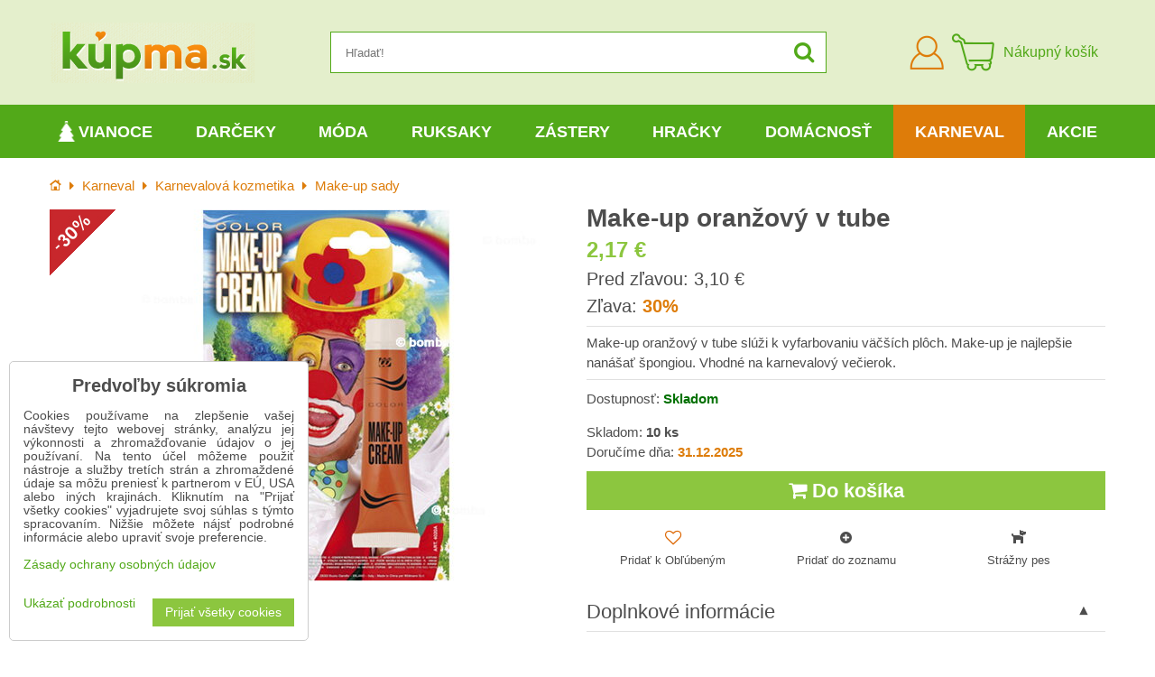

--- FILE ---
content_type: text/html; charset=UTF-8
request_url: https://www.kupma.sk/p/598/make-up-oranzovy-v-tube
body_size: 28800
content:
<!DOCTYPE html>
<html data-lang-code="sk" lang="sk" class="no-js" data-lssid="4cefdc1ba0f1">
    <head>
        <meta charset="utf-8">
        		
		<title>Make-up oranžový v tube | KúpMa.sk</title>
                    <meta name="description" content="Make-up oranžový v tube slúži k vyfarbovaniu väčších plôch. Make-up je najlepšie nanášať špongiou. Vhodné na karnevalový večierok.">
                <meta http-equiv="X-UA-Compatible" content="IE=edge,chrome=1">
	<meta name="MobileOptimized" content="width">
        <meta name="viewport" content="width=device-width,minimum-scale=1.0">
		<script type="text/javascript" data-privacy-group="script">
var FloxSettings = {
    'cartItems': {},
    'cartType': "separate",    'loginType': "separate",    'regformType': "separate",   
    'langVer': "" 
};    
</script>
<template id="privacy_iframe_info">
    <div class="floxIframeBlockedInfo" data-func-text="Funkčné" data-analytic-text="Analytické" data-ad-text="Marketingové" data-nosnippet="1">
    <div class="floxIframeBlockedInfo__common">
        <div class="likeH3">Externý obsah je blokovaný Voľbami súkromia</div>
        <p>Prajete si načítať externý obsah?</p>
    </div>
    <div class="floxIframeBlockedInfo__youtube">
        <div class="likeH3">Videá Youtube sú blokované Voľbami súkromia</div>
        <p>Prajete si načítať Youtube video?</p>
    </div>
    <div class="floxIframeBlockedInfo__buttons">
        <button class="button floxIframeBlockedInfo__once">Povoliť tentokrát</button>
        <button class="button floxIframeBlockedInfo__always" >Povoliť a zapamätať - súhlas s druhom cookie: </button>
    </div>
    <a class="floxIframeBlockedLink__common" href=""><i class="fa fa-external-link"></i> Otvoriť obsah v novom okne</a>
    <a class="floxIframeBlockedLink__youtube" href=""><i class="fa fa-external-link"></i> Otvoriť video v novom okne</a>
</div>
</template>
<script type="text/javascript" data-privacy-group="script">
FloxSettings.options={},FloxSettings.options.MANDATORY=1,FloxSettings.options.FUNC=2,FloxSettings.options.ANALYTIC=4,FloxSettings.options.AD=8;
FloxSettings.options.fullConsent=15;FloxSettings.options.maxConsent=15;FloxSettings.options.consent=0,localStorage.getItem("floxConsent")&&(FloxSettings.options.consent=parseInt(localStorage.getItem("floxConsent")));FloxSettings.options.sync=1;FloxSettings.google_consent2_options={},FloxSettings.google_consent2_options.AD_DATA=1,FloxSettings.google_consent2_options.AD_PERSON=2;FloxSettings.google_consent2_options.consent=-1,localStorage.getItem("floxGoogleConsent2")&&(FloxSettings.google_consent2_options.consent=parseInt(localStorage.getItem("floxGoogleConsent2")));const privacyIsYoutubeUrl=function(e){return e.includes("youtube.com/embed")||e.includes("youtube-nocookie.com/embed")},privacyIsGMapsUrl=function(e){return e.includes("google.com/maps/embed")||/maps\.google\.[a-z]{2,3}\/maps/i.test(e)},privacyGetPrivacyGroup=function(e){var t="";if(e.getAttribute("data-privacy-group")?t=e.getAttribute("data-privacy-group"):e.closest("*[data-privacy-group]")&&(t=e.closest("*[data-privacy-group]").getAttribute("data-privacy-group")),"IFRAME"===e.tagName){let r=e.src||"";privacyIsYoutubeUrl(r)&&(e.setAttribute("data-privacy-group","func"),t="func"),privacyIsGMapsUrl(r)&&(e.setAttribute("data-privacy-group","func"),t="func")}return"regular"===t&&(t="script"),t},privacyBlockScriptNode=function(e){e.type="javascript/blocked";let t=function(r){"javascript/blocked"===e.getAttribute("type")&&r.preventDefault(),e.removeEventListener("beforescriptexecute",t)};e.addEventListener("beforescriptexecute",t)},privacyHandleScriptTag=function(e){let t=privacyGetPrivacyGroup(e);if(t){if("script"===t)return;"mandatory"===t||"func"===t&&FloxSettings.options.consent&FloxSettings.options.FUNC||"analytic"===t&&FloxSettings.options.consent&FloxSettings.options.ANALYTIC||"ad"===t&&FloxSettings.options.consent&FloxSettings.options.AD||privacyBlockScriptNode(e)}else FloxSettings.options.allow_unclassified||privacyBlockScriptNode(e)},privacyShowPlaceholder=function(e){let t=privacyGetPrivacyGroup(e);var r=document.querySelector("#privacy_iframe_info").content.cloneNode(!0),i=r.querySelector(".floxIframeBlockedInfo__always");i.textContent=i.textContent+r.firstElementChild.getAttribute("data-"+t+"-text"),r.firstElementChild.setAttribute("data-"+t,"1"),r.firstElementChild.removeAttribute("data-func-text"),r.firstElementChild.removeAttribute("data-analytic-text"),r.firstElementChild.removeAttribute("data-ad-text");let o=e.parentNode.classList.contains("blockYoutube");if(e.style.height){let a=e.style.height,c=e.style.width;e.setAttribute("data-privacy-style-height",a),r.firstElementChild.style.setProperty("--iframe-h",a),r.firstElementChild.style.setProperty("--iframe-w",c),e.style.height="0"}else if(e.getAttribute("height")){let n=e.getAttribute("height").replace("px",""),l=e.getAttribute("width").replace("px","");e.setAttribute("data-privacy-height",n),n.includes("%")?r.firstElementChild.style.setProperty("--iframe-h",n):r.firstElementChild.style.setProperty("--iframe-h",n+"px"),l.includes("%")?r.firstElementChild.style.setProperty("--iframe-w",l):r.firstElementChild.style.setProperty("--iframe-w",l+"px"),e.setAttribute("height",0)}else if(o&&e.parentNode.style.maxHeight){let s=e.parentNode.style.maxHeight,p=e.parentNode.style.maxWidth;r.firstElementChild.style.setProperty("--iframe-h",s),r.firstElementChild.style.setProperty("--iframe-w",p)}let u=e.getAttribute("data-privacy-src")||"";privacyIsYoutubeUrl(u)?(r.querySelector(".floxIframeBlockedInfo__common").remove(),r.querySelector(".floxIframeBlockedLink__common").remove(),r.querySelector(".floxIframeBlockedLink__youtube").setAttribute("href",u.replace("/embed/","/watch?v="))):u?(r.querySelector(".floxIframeBlockedInfo__youtube").remove(),r.querySelector(".floxIframeBlockedLink__youtube").remove(),r.querySelector(".floxIframeBlockedLink__common").setAttribute("href",u)):(r.querySelector(".floxIframeBlockedInfo__once").remove(),r.querySelector(".floxIframeBlockedInfo__youtube").remove(),r.querySelector(".floxIframeBlockedLink__youtube").remove(),r.querySelector(".floxIframeBlockedLink__common").remove(),r.querySelector(".floxIframeBlockedInfo__always").classList.add("floxIframeBlockedInfo__always--reload")),e.parentNode.insertBefore(r,e.nextSibling),o&&e.parentNode.classList.add("blockYoutube--blocked")},privacyHidePlaceholderIframe=function(e){var t=e.nextElementSibling;if(t&&t.classList.contains("floxIframeBlockedInfo")){let r=e.parentNode.classList.contains("blockYoutube");r&&e.parentNode.classList.remove("blockYoutube--blocked"),e.getAttribute("data-privacy-style-height")?e.style.height=e.getAttribute("data-privacy-style-height"):e.getAttribute("data-privacy-height")?e.setAttribute("height",e.getAttribute("data-privacy-height")):e.classList.contains("invisible")&&e.classList.remove("invisible"),t.remove()}},privacyBlockIframeNode=function(e){var t=e.src||"";""===t&&e.getAttribute("data-src")&&(t=e.getAttribute("data-src")),e.setAttribute("data-privacy-src",t),e.removeAttribute("src"),!e.classList.contains("floxNoPrivacyPlaceholder")&&(!e.style.width||parseInt(e.style.width)>200)&&(!e.getAttribute("width")||parseInt(e.getAttribute("width"))>200)&&(!e.style.height||parseInt(e.style.height)>200)&&(!e.getAttribute("height")||parseInt(e.getAttribute("height"))>200)&&(!e.style.display||"none"!==e.style.display)&&(!e.style.visibility||"hidden"!==e.style.visibility)&&privacyShowPlaceholder(e)},privacyHandleIframeTag=function(e){let t=privacyGetPrivacyGroup(e);if(t){if("script"===t||"mandatory"===t)return;if("func"===t&&FloxSettings.options.consent&FloxSettings.options.FUNC)return;if("analytic"===t&&FloxSettings.options.consent&FloxSettings.options.ANALYTIC||"ad"===t&&FloxSettings.options.consent&FloxSettings.options.AD)return;privacyBlockIframeNode(e)}else{if(FloxSettings.options.allow_unclassified)return;privacyBlockIframeNode(e)}},privacyHandleYoutubeGalleryItem=function(e){if(!(FloxSettings.options.consent&FloxSettings.options.FUNC)){var t=e.closest(".gallery").getAttribute("data-preview-height"),r=e.getElementsByTagName("img")[0],i=r.getAttribute("src").replace(t+"/"+t,"800/800");r.classList.contains("flox-lazy-load")&&(i=r.getAttribute("data-src").replace(t+"/"+t,"800/800")),e.setAttribute("data-href",e.getAttribute("href")),e.setAttribute("href",i),e.classList.replace("ytb","ytbNoConsent")}},privacyBlockPrivacyElementNode=function(e){e.classList.contains("floxPrivacyPlaceholder")?(privacyShowPlaceholder(e),e.classList.add("invisible")):e.style.display="none"},privacyHandlePrivacyElementNodes=function(e){let t=privacyGetPrivacyGroup(e);if(t){if("script"===t||"mandatory"===t)return;if("func"===t&&FloxSettings.options.consent&FloxSettings.options.FUNC)return;if("analytic"===t&&FloxSettings.options.consent&FloxSettings.options.ANALYTIC||"ad"===t&&FloxSettings.options.consent&FloxSettings.options.AD)return;privacyBlockPrivacyElementNode(e)}else{if(FloxSettings.options.allow_unclassified)return;privacyBlockPrivacyElementNode(e)}};function privacyLoadScriptAgain(e){var t=document.getElementsByTagName("head")[0],r=document.createElement("script");r.src=e.getAttribute("src"),t.appendChild(r),e.parentElement.removeChild(e)}function privacyExecuteScriptAgain(e){var t=document.getElementsByTagName("head")[0],r=document.createElement("script");r.textContent=e.textContent,t.appendChild(r),e.parentElement.removeChild(e)}function privacyEnableScripts(){document.querySelectorAll('script[type="javascript/blocked"]').forEach(e=>{let t=privacyGetPrivacyGroup(e);(FloxSettings.options.consent&FloxSettings.options.ANALYTIC&&t.includes("analytic")||FloxSettings.options.consent&FloxSettings.options.AD&&t.includes("ad")||FloxSettings.options.consent&FloxSettings.options.FUNC&&t.includes("func"))&&(e.getAttribute("src")?privacyLoadScriptAgain(e):privacyExecuteScriptAgain(e))})}function privacyEnableIframes(){document.querySelectorAll("iframe[data-privacy-src]").forEach(e=>{let t=privacyGetPrivacyGroup(e);if(!(FloxSettings.options.consent&FloxSettings.options.ANALYTIC&&t.includes("analytic")||FloxSettings.options.consent&FloxSettings.options.AD&&t.includes("ad")||FloxSettings.options.consent&FloxSettings.options.FUNC&&t.includes("func")))return;privacyHidePlaceholderIframe(e);let r=e.getAttribute("data-privacy-src");e.setAttribute("src",r),e.removeAttribute("data-privacy-src")})}function privacyEnableYoutubeGalleryItems(){FloxSettings.options.consent&FloxSettings.options.FUNC&&(document.querySelectorAll(".ytbNoConsent").forEach(e=>{e.setAttribute("href",e.getAttribute("data-href")),e.classList.replace("ytbNoConsent","ytb")}),"function"==typeof initGalleryPlugin&&initGalleryPlugin())}function privacyEnableBlockedContent(e,t){document.querySelectorAll(".floxCaptchaCont").length&&(e&FloxSettings.options.FUNC)!=(t&FloxSettings.options.FUNC)?window.location.reload():(privacyEnableScripts(),privacyEnableIframes(),privacyEnableYoutubeGalleryItems(),"function"==typeof FloxSettings.privacyEnableScriptsCustom&&FloxSettings.privacyEnableScriptsCustom())}
function privacyUpdateConsent(){ FloxSettings.ga4&&"function"==typeof gtag&&gtag("consent","update",{ad_storage:FloxSettings.options.consent&FloxSettings.options.AD?"granted":"denied",analytics_storage:FloxSettings.options.consent&FloxSettings.options.ANALYTIC?"granted":"denied",functionality_storage:FloxSettings.options.consent&FloxSettings.options.FUNC?"granted":"denied",personalization_storage:FloxSettings.options.consent&FloxSettings.options.FUNC?"granted":"denied",security_storage:FloxSettings.options.consent&FloxSettings.options.FUNC?"granted":"denied",ad_user_data:FloxSettings.google_consent2_options.consent>-1&&FloxSettings.google_consent2_options.consent&FloxSettings.google_consent2_options.AD_DATA?"granted":"denied",ad_personalization:FloxSettings.google_consent2_options.consent>-1&&FloxSettings.google_consent2_options.consent&FloxSettings.google_consent2_options.AD_PERSON?"granted":"denied"});FloxSettings.gtm&&(gtag("consent","update",{ad_storage:FloxSettings.options.consent&FloxSettings.options.AD?"granted":"denied",analytics_storage:FloxSettings.options.consent&FloxSettings.options.ANALYTIC?"granted":"denied",functionality_storage:FloxSettings.options.consent&FloxSettings.options.FUNC?"granted":"denied",personalization_storage:FloxSettings.options.consent&FloxSettings.options.FUNC?"granted":"denied",security_storage:FloxSettings.options.consent&FloxSettings.options.FUNC?"granted":"denied",ad_user_data:FloxSettings.google_consent2_options.consent>-1&&FloxSettings.google_consent2_options.consent&FloxSettings.google_consent2_options.AD_DATA?"granted":"denied",ad_personalization:FloxSettings.google_consent2_options.consent>-1&&FloxSettings.google_consent2_options.consent&FloxSettings.google_consent2_options.AD_PERSON?"granted":"denied"}),dataLayer.push({cookie_consent:{marketing:FloxSettings.options.consent&FloxSettings.options.AD?"granted":"denied",analytics:FloxSettings.options.consent&FloxSettings.options.ANALYTIC?"granted":"denied"},event:"cookie_consent"}));if(FloxSettings.sklik&&FloxSettings.sklik.active){var e={rtgId:FloxSettings.sklik.seznam_retargeting_id,consent:FloxSettings.options.consent&&FloxSettings.options.consent&FloxSettings.options.ANALYTIC?1:0};"category"===FloxSettings.sklik.pageType?(e.category=FloxSettings.sklik.category,e.pageType=FloxSettings.sklik.pageType):"offerdetail"===FloxSettings.sklik.pagetype&&(e.itemId=FloxSettings.sklik.itemId,e.pageType=FloxSettings.sklik.pageType),window.rc&&window.rc.retargetingHit&&window.rc.retargetingHit(e)}"function"==typeof loadCartFromLS&&"function"==typeof saveCartToLS&&(loadCartFromLS(),saveCartToLS());}
const observer=new MutationObserver(e=>{e.forEach(({addedNodes:e})=>{e.forEach(e=>{if(FloxSettings.options.consent!==FloxSettings.options.maxConsent){if(1===e.nodeType&&"SCRIPT"===e.tagName)return privacyHandleScriptTag(e);if(1===e.nodeType&&"IFRAME"===e.tagName)return privacyHandleIframeTag(e);if(1===e.nodeType&&"A"===e.tagName&&e.classList.contains("ytb"))return privacyHandleYoutubeGalleryItem(e);if(1===e.nodeType&&"SCRIPT"!==e.tagName&&"IFRAME"!==e.tagName&&e.classList.contains("floxPrivacyElement"))return privacyHandlePrivacyElementNodes(e)}1===e.nodeType&&(e.classList.contains("mainPrivacyModal")||e.classList.contains("mainPrivacyBar"))&&(FloxSettings.options.consent>0&&!FloxSettings.options.forceShow&&-1!==FloxSettings.google_consent2_options.consent?e.style.display="none":FloxSettings.options.consent>0&&-1===FloxSettings.google_consent2_options.consent?e.classList.add("hideBWConsentOptions"):-1!==FloxSettings.google_consent2_options.consent&&e.classList.add("hideGC2ConsentOptions"))})})});observer.observe(document.documentElement,{childList:!0,subtree:!0}),document.addEventListener("DOMContentLoaded",function(){observer.disconnect()});const createElementBackup=document.createElement;document.createElement=function(...e){if("script"!==e[0].toLowerCase())return createElementBackup.bind(document)(...e);let n=createElementBackup.bind(document)(...e);return n.setAttribute("data-privacy-group","script"),n};
</script>

<meta name="referrer" content="no-referrer-when-downgrade">


<link rel="canonical" href="https://www.kupma.sk/p/598/make-up-oranzovy-v-tube">
    

<style itemscope itemtype="https://schema.org/WebPage" itemref="p1a p1b p1c"></style> 
<meta id="p1a" itemprop="name" content="Make-up oranžový v tube">
<meta id="p1b" itemprop="description" content="Make-up oranžový v tube slúži k vyfarbovaniu väčších plôch. Make-up je najlepšie nanášať špongiou. Vhodné na karnevalový večierok.">  
<meta property="og:title" content="Make-up oranžový v tube">
<meta property="og:site_name" content="Bomba s.r.o.">

<meta property="og:url" content="https://www.kupma.sk/p/598/make-up-oranzovy-v-tube">
<meta property="og:description" content="Make-up oranžový v tube slúži k vyfarbovaniu väčších plôch. Make-up je najlepšie nanášať špongiou. Vhodné na karnevalový večierok.">

<meta name="twitter:card" content="summary_large_image">
<meta name="twitter:title" content="Make-up oranžový v tube">
<meta name="twitter:description" content="Make-up oranžový v tube slúži k vyfarbovaniu väčších plôch. Make-up je najlepšie nanášať špongiou. Vhodné na karnevalový večierok.">

    <meta property="og:locale" content="sk_SK">

    <meta property="og:type" content="product">
    <meta id="p1c" itemprop="image" content="https://www.kupma.sk/resize/e:e1fbd/440/440/files/zabava/halloween/make-up-oranzovy-v-tube.jpg">
    <meta property="og:image" content="https://www.kupma.sk/resize/e:e1fbd/1200/630/files/zabava/halloween/make-up-oranzovy-v-tube.jpg">  
    <meta name="twitter:image" content="https://www.kupma.sk/resize/e:e1fbd/1200/630/files/zabava/halloween/make-up-oranzovy-v-tube.jpg">
    <link href="https://www.kupma.sk/resize/e:e1fbd/440/440/files/zabava/halloween/make-up-oranzovy-v-tube.jpg" rel="previewimage">

<script data-privacy-group="script" type="application/ld+json">
{
   "@context": "https://schema.org",
    "@type": "Organization",
    "url": "https://www.kupma.sk",
            "logo": "https://www.kupma.sk/files/design/logo.png",
        "name": "Bomba s.r.o.",
    "description": "Už viac ako 17 rokov vám prinášame kvalitné darčeky k narodeninám, meninám, rôznym sviatkom a výročiam. U nás nájdete praktické darčeky pre všetky vekové kategórie od detí až po dôchodcov. Viac ako 4200 druhov darčekov je skladom pripravených ihneď k odoslaniu.",
    "email": "eshop@kupma.sk",
    "telephone": "+421948300786",
    "address": {
        "@type": "PostalAddress",
        "streetAddress": "Tehelná ulica",
        "addressLocality": "Bohdanovce nad Trnavou",
        "addressCountry": "SK",
        "postalCode": "91909"
    }}
</script>  
<link rel="alternate" type="application/rss+xml" title="RSS feed pre www.kupma.sk" href="/e/rss/news">

    <link rel="shortcut icon" href="/files/favicon.ico">
    <link rel="icon" href="/files/favicon.ico?refresh" type="image/x-icon">
<link rel="preload" href="/erp-templates/skins/flat/universal/fonts/fontawesome-webfont.woff2?v=4.7.0" as="font" type="font/woff2" crossorigin>
<link href="/erp-templates/251208122338/universal.css" rel="stylesheet" type="text/css" media="all">



<!--[if lt IE 9]>
<script type="text/javascript" src="/erp-templates/skins/default/universal/js/selectivizr/selectivizr.js"></script>
<script type="text/javascript" src="/erp-templates/skins/default/universal/js/html5/html5.js"></script>
<![endif]-->
	  
<script data-privacy-group="regular">
    window.dataLayer = window.dataLayer || [];
    function gtag(){ dataLayer.push(arguments); }
    if(FloxSettings.options) {
        if(FloxSettings.options.consent) {
          gtag('consent', 'default', {
              'ad_storage': (FloxSettings.options.consent & FloxSettings.options.AD)?'granted':'denied',
              'analytics_storage': (FloxSettings.options.consent & FloxSettings.options.ANALYTIC)?'granted':'denied',
              'functionality_storage': (FloxSettings.options.consent & FloxSettings.options.FUNC)?'granted':'denied',
              'personalization_storage': (FloxSettings.options.consent & FloxSettings.options.FUNC)?'granted':'denied',
              'security_storage': (FloxSettings.options.consent & FloxSettings.options.FUNC)?'granted':'denied',
              'ad_user_data': ((FloxSettings.google_consent2_options.consent > -1) && FloxSettings.google_consent2_options.consent & FloxSettings.google_consent2_options.AD_DATA)?'granted':'denied',
              'ad_personalization': ((FloxSettings.google_consent2_options.consent > -1) && FloxSettings.google_consent2_options.consent & FloxSettings.google_consent2_options.AD_PERSON)?'granted':'denied'              
          });
          dataLayer.push({ 'cookie_consent': {
            'marketing': (FloxSettings.options.consent & FloxSettings.options.AD)?'granted':'denied',
            'analytics': (FloxSettings.options.consent & FloxSettings.options.ANALYTIC)?'granted':'denied'
          } });
        } else {
          gtag('consent', 'default', {
              'ad_storage': 'denied',
              'analytics_storage': 'denied',
              'functionality_storage': 'denied',
              'personalization_storage': 'denied',
              'security_storage': 'denied',
              'ad_user_data': 'denied',
              'ad_personalization': 'denied'
          });      
          dataLayer.push({ 'cookie_consent': {
            'marketing': 'denied',
            'analytics': 'denied'
            } 
          });    
        }    
    }
    
    dataLayer.push({
        'pageType' : 'product',
        'value': '1.76',
        'currency': 'EUR',
        'contentIds': ["598"]
            });
 
    FloxSettings.currency = 'EUR';
    FloxSettings.gtm = { 'init': true, 'container_id': 'GTM-5QHLXL', 'page_type': 'product' };
    </script>

    <!-- Google Tag Manager HEAD -->
<script data-privacy-group="regular">(function(w,d,s,l,i){w[l]=w[l]||[];w[l].push({'gtm.start':
new Date().getTime(),event:'gtm.js'});var f=d.getElementsByTagName(s)[0],
j=d.createElement(s),dl=l!='dataLayer'?'&l='+l:'';j.async=true;j.src=
'//www.googletagmanager.com/gtm.js?id='+i+dl;f.parentNode.insertBefore(j,f);
})(window,document,'script','dataLayer','GTM-5QHLXL');</script>
 
<script data-privacy-group="mandatory">
    FloxSettings.trackerData = {
                    'cartIds': []
            };
    </script>    <!-- Global site tag (gtag.js) - Google Analytics -->
    <script async src="https://www.googletagmanager.com/gtag/js?id=G-R0VHPXRL35" data-privacy-group="regular"></script>    
    <script data-privacy-group="regular">
        window.dataLayer = window.dataLayer || [];
        function gtag(){ dataLayer.push(arguments); }
        if(FloxSettings.options) {
          if(FloxSettings.options.consent) {
            gtag('consent', 'default', {
              'ad_storage': (FloxSettings.options.consent & FloxSettings.options.AD)?'granted':'denied',
              'analytics_storage': (FloxSettings.options.consent & FloxSettings.options.ANALYTIC)?'granted':'denied',
              'functionality_storage': (FloxSettings.options.consent & FloxSettings.options.FUNC)?'granted':'denied',
              'personalization_storage': (FloxSettings.options.consent & FloxSettings.options.FUNC)?'granted':'denied',
              'security_storage': (FloxSettings.options.consent & FloxSettings.options.FUNC)?'granted':'denied',
              'ad_user_data': ((FloxSettings.google_consent2_options.consent > -1) && FloxSettings.google_consent2_options.consent & FloxSettings.google_consent2_options.AD_DATA)?'granted':'denied',
              'ad_personalization': ((FloxSettings.google_consent2_options.consent > -1) && FloxSettings.google_consent2_options.consent & FloxSettings.google_consent2_options.AD_PERSON)?'granted':'denied',
              'wait_for_update': 500
            });  
          } else {
            gtag('consent', 'default', {
              'ad_storage': 'denied',
              'analytics_storage': 'denied',
              'functionality_storage': 'denied',
              'personalization_storage': 'denied',
              'security_storage': 'denied',
              'ad_user_data': 'denied',
              'ad_personalization': 'denied',
              'wait_for_update': 500
            });  
          }
        }
        gtag('js', new Date());
     
        gtag('set', { 'currency': 'EUR' }); 
      
    

    FloxSettings.ga4 = 1;
    FloxSettings.gtagID = 'G-R0VHPXRL35';
    gtag('config', 'G-R0VHPXRL35',{  'groups': 'ga4' });   

  
    </script>   







		<link rel="stylesheet" href="/templates/flat/style.css?v12">
				<link rel="stylesheet" href="https://cdnjs.cloudflare.com/ajax/libs/slick-carousel/1.9.0/slick.min.css" integrity="sha256-UK1EiopXIL+KVhfbFa8xrmAWPeBjMVdvYMYkTAEv/HI=" crossorigin="anonymous" />
		<link rel="stylesheet" href="/templates/flat/slicktheme.css?v7">
</head>
<body class="">
    <noscript class="noprint">
        <div id="noscript">
            Javascript nie je prehliadačom podporovaný alebo je vypnutý. Na zobrazenie stránky tak, ako bola plánovaná, použite prehliadač s podporou JavaScript.
            <br>Pomoc: <a href="https://www.enable-javascript.com/" target="_blank">Enable-Javascript.com</a>.
        </div>
    </noscript>
    
    
    <div class="oCont remodal-bg">
                <header class="logo_menu_middle noprint">
			
<div class="headermain">
	<div class="iCont flx aic">
		<button class="forMobile menuActivator"><i class="fa fa-bars" aria-hidden="true"></i></button>
		<div class="siteLogo">
			<a class="imglogo" href="/"><img src="/files/design/logo.png" template-warning="file not static!" alt="Logo"></a>
		</div>
		<div class="headersearch">
			    <form action="/e/search" method="get" class="siteSearchForm">
        <div class="siteSearchCont">
            <label> 
                <span>Hľadať!</span>
                <input data-pages="Stránky" data-products="Produkty" data-categories="Kategórie" data-news="Novinky" data-brands="Výrobca"
                       class="siteSearchInput" id="small-search" 
                       placeholder="Hľadať!" name="word" type="text" value=""></label>
                <button type="submit"><span class="invisible">Hľadať</span><i class="fa fa-search"></i></button>
        </div>
            </form>

		</div>
		<div class="headeractions flx aic">
			<div class="hactioncont headeracc">
				<a href="/e/login" class="hiconaction sliderLoginActivator"><img src="/templates/flat/img/acc.png" alt="Prihlásiť sa"><span class="sr-only">Prihlásiť sa</span></a>
			</div>
			<div class="hactioncont headercart">
				
                        <a class="smallcart flx aic" href="/e/cart/index">
		<div class="smallcartimg"><img src="/templates/flat/img/cart2.png" alt="Nákupný košík"></div>
		<span class="smallCartItems buttonCartInvisible invisible">0</span>
		<div class="smallcarttext forTablet">
			<div class="smallcarttitle">Nákupný košík</div>
			<div class="smallcarttotal smallCartPrice buttonCartInvisible invisible" data-pieces="0">0 €</div>
		</div>
	</a>

			</div>
							<div class="hactioncont hflags">
					
				</div>
					</div>
	</div>
</div>
<div class="mainnavcont">
	<div class="forMobile closemmenu closemenuoverlay"></div>
	<div class="mainnav">
		<div class="iCont">
			<div class="forMobile mmenuheader">Menu<span class="closemmenu closemenuicon">&times;</span> </div>
			<nav class="mainmenu">    								        
            <ul class="customMainMenu">
                    <li class="mMenuItem ancestor">
                <a class="mMenuLink needsclick" href="/c/darceky-na-vianoce"
                   >
                                                        <i class="navIcon navIconImg fa-fw">
                    <img src="/resize/k/25/25/files/free/stromcek-vianocny.png" alt="Ikona"> 
            </i>
       
                                            
                        Vianoce
                        <i class="menuChevron fa fa-angle-down"></i>                </a>
                                    						<div class="mSubmenuCont">
	<ul class="mSubmenu mGroupSubmenu3">
				<li class="mMenuItem mGroupMenu">
			
			<a class="mMenuLink" href="/c/darceky-na-vianoce/ciapky-na-vianoce">
				Vianočné čiapky
							</a>
					</li>
				<li class="mMenuItem mGroupMenu">
			
			<a class="mMenuLink" href="/c/darceky-na-vianoce/doplnky-na-vianoce">
				Vianočné doplnky
							</a>
					</li>
				<li class="mMenuItem mGroupMenu">
			
			<a class="mMenuLink" href="/c/darceky-na-vianoce/hrnceky-na-vianoce">
				Vianočné hrnčeky
							</a>
					</li>
				<li class="mMenuItem mGroupMenu">
			
			<a class="mMenuLink" href="/c/darceky-na-vianoce/vankuse-na-vianoce">
				Vianočné vankúše
							</a>
					</li>
				<li class="mMenuItem mGroupMenu">
			
			<a class="mMenuLink" href="/c/darceky-na-vianoce/wc-papier-na-vianoce">
				Vianočný WC papier
							</a>
					</li>
				<li class="mMenuItem mGroupMenu">
			
			<a class="mMenuLink" href="/c/darceky-na-vianoce/zastery-vianocne-vtipne">
				Vianočné zástery
							</a>
					</li>
				<li class="mMenuItem mGroupMenu">
			
			<a class="mMenuLink needsclick" href="/c/darceky-na-vianoce/darceky-pre-muzov-na-vianoce">
				Darčeky pre mužov
				<i class="menuChevron fa fa-angle-right"></i>			</a>
							<ul class="mSubmenu mSubmenuList">
									<li class="mMenuItem">
						<a class="mMenuLink" href="/c/darceky-na-vianoce/darceky-pre-muzov-na-vianoce/deky-pre-muzov-ako-vianocny-darcek">Deky s rukávmi</a>
					</li>
									<li class="mMenuItem">
						<a class="mMenuLink" href="/c/darceky-na-vianoce/darceky-pre-muzov-na-vianoce/hrnceky-pre-muzov-ako-vianocny-darcek">Hrnčeky</a>
					</li>
									<li class="mMenuItem">
						<a class="mMenuLink" href="/c/darceky-na-vianoce/darceky-pre-muzov-na-vianoce/nocne-kosele-pre-muzov-ako-vianocny-darcek">Nočné košele</a>
					</li>
									<li class="mMenuItem">
						<a class="mMenuLink" href="/c/darceky-na-vianoce/darceky-pre-muzov-na-vianoce/osusky-pre-muzov-ako-vianocny-darcek">Osušky</a>
					</li>
									<li class="mMenuItem">
						<a class="mMenuLink" href="/c/darceky-na-vianoce/darceky-pre-muzov-na-vianoce/pijacke-darceky-ako-vianocny-darcek">Pijácke darčeky</a>
					</li>
									<li class="mMenuItem">
						<a class="mMenuLink" href="/c/darceky-na-vianoce/darceky-pre-muzov-na-vianoce/pohare-ako-vianocny-darcek">Poháre a poldecáky</a>
					</li>
									<li class="mMenuItem">
						<a class="mMenuLink" href="/c/darceky-na-vianoce/darceky-pre-muzov-na-vianoce/pokladnicky-ako-vianocny-darcek">Pokladničky</a>
					</li>
									<li class="mMenuItem">
						<a class="mMenuLink" href="/c/darceky-na-vianoce/darceky-pre-muzov-na-vianoce/trenirky-ako-vianocny-darcek">Trenírky</a>
					</li>
									<li class="mMenuItem">
						<a class="mMenuLink" href="/c/darceky-na-vianoce/darceky-pre-muzov-na-vianoce/panske-tricka-ako-vianocny-darcek">Tričká</a>
					</li>
									<li class="mMenuItem">
						<a class="mMenuLink" href="/c/darceky-na-vianoce/darceky-pre-muzov-na-vianoce/vankuse-pre-muzov-ako-vianocny-darcek">Vankúše</a>
					</li>
									<li class="mMenuItem">
						<a class="mMenuLink" href="/c/darceky-na-vianoce/darceky-pre-muzov-na-vianoce/vtipne-darceky-ako-vianocny-darcek">Vtipné darčeky</a>
					</li>
									<li class="mMenuItem">
						<a class="mMenuLink" href="/c/darceky-na-vianoce/darceky-pre-muzov-na-vianoce/panske-zastery-ako-vianocny-darcek">Zástery</a>
					</li>
								</ul>
					</li>
				<li class="mMenuItem mGroupMenu">
			
			<a class="mMenuLink needsclick" href="/c/darceky-na-vianoce/darceky-pre-zeny-na-vianoce">
				Darčeky pre ženy
				<i class="menuChevron fa fa-angle-right"></i>			</a>
							<ul class="mSubmenu mSubmenuList">
									<li class="mMenuItem">
						<a class="mMenuLink" href="/c/darceky-na-vianoce/darceky-pre-zeny-na-vianoce/deky-s-rukavmi-ako-vianocny-darcek">Deky s rukávmi</a>
					</li>
									<li class="mMenuItem">
						<a class="mMenuLink" href="/c/darceky-na-vianoce/darceky-pre-zeny-na-vianoce/hrnceky-pre-zeny-ako-vianocny-darcek">Hrnčeky</a>
					</li>
									<li class="mMenuItem">
						<a class="mMenuLink" href="/c/darceky-na-vianoce/darceky-pre-zeny-na-vianoce/kuchynske-doplnky-ako-vianocny-darcek">Kuchynské doplnky</a>
					</li>
									<li class="mMenuItem">
						<a class="mMenuLink" href="/c/darceky-na-vianoce/darceky-pre-zeny-na-vianoce/nocne-kosele-pre-zeny-ako-vianocny-darcek">Nočné košele</a>
					</li>
									<li class="mMenuItem">
						<a class="mMenuLink" href="/c/darceky-na-vianoce/darceky-pre-zeny-na-vianoce/osusky-pre-zeny-ako-vianocny-darcek">Osušky a uteráky</a>
					</li>
									<li class="mMenuItem">
						<a class="mMenuLink" href="/c/darceky-na-vianoce/darceky-pre-zeny-na-vianoce/pokladnicky-pre-zeny-ako-vianocny-darcek">Pokladničky</a>
					</li>
									<li class="mMenuItem">
						<a class="mMenuLink" href="/c/darceky-na-vianoce/darceky-pre-zeny-na-vianoce/damska-spodna-bielizen-ako-vianocny-darcek">Spodná bielizeň</a>
					</li>
									<li class="mMenuItem">
						<a class="mMenuLink" href="/c/darceky-na-vianoce/darceky-pre-zeny-na-vianoce/damske-tricka-ako-vianocny-darcek">Tričká</a>
					</li>
									<li class="mMenuItem">
						<a class="mMenuLink" href="/c/darceky-na-vianoce/darceky-pre-zeny-na-vianoce/vankuse-pre-zeny-ako-vianocny-darcek">Vankúše</a>
					</li>
									<li class="mMenuItem">
						<a class="mMenuLink" href="/c/darceky-na-vianoce/darceky-pre-zeny-na-vianoce/vtipne-darceky-pre-zeny-pod-stromcek">Vtipné darčeky</a>
					</li>
									<li class="mMenuItem">
						<a class="mMenuLink" href="/c/darceky-na-vianoce/darceky-pre-zeny-na-vianoce/damske-zastery-ako-vianocny-darcek">Zástery</a>
					</li>
								</ul>
					</li>
				<li class="mMenuItem mGroupMenu">
			
			<a class="mMenuLink needsclick" href="/c/darceky-na-vianoce/darceky-pre-deti-na-vianoce">
				Darčeky pre deti
				<i class="menuChevron fa fa-angle-right"></i>			</a>
							<ul class="mSubmenu mSubmenuList">
									<li class="mMenuItem">
						<a class="mMenuLink" href="/c/darceky-na-vianoce/darceky-pre-deti-na-vianoce/detske-dazdniky-ako-vianocny-darcek">Dáždniky</a>
					</li>
									<li class="mMenuItem">
						<a class="mMenuLink" href="/c/darceky-na-vianoce/darceky-pre-deti-na-vianoce/detske-deky-ako-vianocny-darcek">Deky</a>
					</li>
									<li class="mMenuItem">
						<a class="mMenuLink" href="/c/darceky-na-vianoce/darceky-pre-deti-na-vianoce/dojcenske-body-ako-vianocny-darcek">Dojčenské body</a>
					</li>
									<li class="mMenuItem">
						<a class="mMenuLink" href="/c/darceky-na-vianoce/darceky-pre-deti-na-vianoce/detske-gumaky-ako-vianocny-darcek">Gumáky</a>
					</li>
									<li class="mMenuItem">
						<a class="mMenuLink" href="/c/darceky-na-vianoce/darceky-pre-deti-na-vianoce/detske-hracky-a-darceky-na-vianoce">Hračky a darčeky</a>
					</li>
									<li class="mMenuItem">
						<a class="mMenuLink" href="/c/darceky-na-vianoce/darceky-pre-deti-na-vianoce/detske-hrnceky-ako-vianocny-darcek">Hrnčeky</a>
					</li>
									<li class="mMenuItem">
						<a class="mMenuLink" href="/c/darceky-na-vianoce/darceky-pre-deti-na-vianoce/detske-postelne-obliecky-a-plachty-ako-vianocny-darcek">Obliečky a plachty</a>
					</li>
									<li class="mMenuItem">
						<a class="mMenuLink" href="/c/darceky-na-vianoce/darceky-pre-deti-na-vianoce/detske-osusky-a-ponca-ako-vianocny-darcek">Osušky a pončá</a>
					</li>
									<li class="mMenuItem">
						<a class="mMenuLink" href="/c/darceky-na-vianoce/darceky-pre-deti-na-vianoce/detske-pokladnicky-ako-vianocny-darcek">Pokladničky</a>
					</li>
									<li class="mMenuItem">
						<a class="mMenuLink" href="/c/darceky-na-vianoce/darceky-pre-deti-na-vianoce/detske-puzzle-ako-vianocny-darcek">Puzzle</a>
					</li>
									<li class="mMenuItem">
						<a class="mMenuLink" href="/c/darceky-na-vianoce/darceky-pre-deti-na-vianoce/detske-ruksaky-a-kufriky-ako-vianocny-darcek">Ruksaky a kufríky</a>
					</li>
									<li class="mMenuItem">
						<a class="mMenuLink" href="/c/darceky-na-vianoce/darceky-pre-deti-na-vianoce/detske-stavebnice-ako-vianocny-darcek">Stavebnice</a>
					</li>
									<li class="mMenuItem">
						<a class="mMenuLink" href="/c/darceky-na-vianoce/darceky-pre-deti-na-vianoce/detske-siltovky-ako-vianocny-darcek">Šiltovky</a>
					</li>
									<li class="mMenuItem">
						<a class="mMenuLink" href="/c/darceky-na-vianoce/darceky-pre-deti-na-vianoce/detske-vankuse-ako-vianocny-darcek">Vankúše</a>
					</li>
									<li class="mMenuItem">
						<a class="mMenuLink" href="/c/darceky-na-vianoce/darceky-pre-deti-na-vianoce/detske-zastery-ako-vianocny-darcek">Zástery</a>
					</li>
									<li class="mMenuItem">
						<a class="mMenuLink" href="/c/darceky-na-vianoce/darceky-pre-deti-na-vianoce/zimne-ciapky-ako-vianocny-darcek">Zimné čiapky</a>
					</li>
								</ul>
					</li>
			</ul>
</div>
                                                </li>
                    <li class="mMenuItem ancestor">
                <a class="mMenuLink needsclick" href="/c/darcek"
                   >
                                            
                        Darčeky
                        <i class="menuChevron fa fa-angle-down"></i>                </a>
                                    						<div class="mSubmenuCont">
	<ul class="mSubmenu mGroupSubmenu3">
				<li class="mMenuItem mGroupMenu">
			
			<a class="mMenuLink needsclick" href="/c/darcek/darceky-k-narodeninam">
				Darčeky k narodeninám
				<i class="menuChevron fa fa-angle-right"></i>			</a>
							<ul class="mSubmenu mSubmenuList">
									<li class="mMenuItem">
						<a class="mMenuLink" href="/c/darcek/darceky-k-narodeninam/darceky-podla-veku">Darčeky podľa veku</a>
					</li>
									<li class="mMenuItem">
						<a class="mMenuLink" href="/c/darcek/darceky-k-narodeninam/dekoracne-dosky-na-krajanie-k-narodeninam">Dekoračné dosky</a>
					</li>
									<li class="mMenuItem">
						<a class="mMenuLink" href="/c/darcek/darceky-k-narodeninam/narodeninove-drevene-dopravne-znacky">Dopravné značky</a>
					</li>
									<li class="mMenuItem">
						<a class="mMenuLink" href="/c/darcek/darceky-k-narodeninam/hrnceky-k-narodeninam">Hrnčeky k narodeninám</a>
					</li>
									<li class="mMenuItem">
						<a class="mMenuLink" href="/c/darcek/darceky-k-narodeninam/kravaty-k-narodeninam">Kravaty k narodeninám</a>
					</li>
									<li class="mMenuItem">
						<a class="mMenuLink" href="/c/darcek/darceky-k-narodeninam/narodeninove-osusky">Narodeninové osušky</a>
					</li>
									<li class="mMenuItem">
						<a class="mMenuLink" href="/c/darcek/darceky-k-narodeninam/netradicne-darceky-k-narodeninam">Netradičné darčeky</a>
					</li>
									<li class="mMenuItem">
						<a class="mMenuLink" href="/c/darcek/darceky-k-narodeninam/nocne-kosele-k-narodeninam">Nočné košele</a>
					</li>
									<li class="mMenuItem">
						<a class="mMenuLink" href="/c/darcek/darceky-k-narodeninam/obrazky-na-stenu">Obrázky na stenu</a>
					</li>
									<li class="mMenuItem">
						<a class="mMenuLink" href="/c/darcek/darceky-k-narodeninam/milovnikom-alkoholu">Pre milovníkov alkoholu</a>
					</li>
									<li class="mMenuItem">
						<a class="mMenuLink" href="/c/darcek/darceky-k-narodeninam/spolocenske-hry-k-narodeninam">Spoločenské hry</a>
					</li>
									<li class="mMenuItem">
						<a class="mMenuLink" href="/c/darcek/darceky-k-narodeninam/pekne-stojany-na-dobroty">Stojany na dobroty</a>
					</li>
									<li class="mMenuItem">
						<a class="mMenuLink" href="/c/darcek/darceky-k-narodeninam/tabulky-na-peniaze">Tabuľky na peniaze</a>
					</li>
									<li class="mMenuItem">
						<a class="mMenuLink" href="/c/darcek/darceky-k-narodeninam/tricka-na-flasu-k-narodeninam">Tričká a zástery na fľašu</a>
					</li>
									<li class="mMenuItem">
						<a class="mMenuLink" href="/c/darcek/darceky-k-narodeninam/tricka-humorne-pre-muzov-aj-zeny">Tričká humorné</a>
					</li>
									<li class="mMenuItem">
						<a class="mMenuLink" href="/c/darcek/darceky-k-narodeninam/tricka-k-narodeninam">Tričká k narodeninám</a>
					</li>
									<li class="mMenuItem">
						<a class="mMenuLink" href="/c/darcek/darceky-k-narodeninam/wc-papier-narodeninovy">Toaletný papier</a>
					</li>
									<li class="mMenuItem">
						<a class="mMenuLink" href="/c/darcek/darceky-k-narodeninam/narodeninove-vankuse">Vankúše k narodeninám</a>
					</li>
									<li class="mMenuItem">
						<a class="mMenuLink" href="/c/darcek/darceky-k-narodeninam/zastery-k-narodeninam">Zástery k narodeninám</a>
					</li>
									<li class="mMenuItem">
						<a class="mMenuLink" href="/c/darcek/darceky-k-narodeninam/narodeninovy-darcek-znacky-s-verklikom">Značky s verklíkom</a>
					</li>
								</ul>
					</li>
				<li class="mMenuItem mGroupMenu">
			
			<a class="mMenuLink needsclick" href="/c/darcek/darceky-k-meninam">
				Darčeky k meninám
				<i class="menuChevron fa fa-angle-right"></i>			</a>
							<ul class="mSubmenu mSubmenuList">
									<li class="mMenuItem">
						<a class="mMenuLink" href="/c/darcek/darceky-k-meninam/originalne-doplnky-do-kuchyne">Doplnky do kuchyne</a>
					</li>
									<li class="mMenuItem">
						<a class="mMenuLink" href="/c/darcek/darceky-k-meninam/darceky-k-meninam-pre-dospelych">Darčeky pre dospelých</a>
					</li>
									<li class="mMenuItem">
						<a class="mMenuLink" href="/c/darcek/darceky-k-meninam/hrnceky-k-meninam">Hrnčeky k meninám</a>
					</li>
									<li class="mMenuItem">
						<a class="mMenuLink" href="/c/darcek/darceky-k-meninam/netradicne-darceky-k-meninam">Netradičné darčeky</a>
					</li>
									<li class="mMenuItem">
						<a class="mMenuLink" href="/c/darcek/darceky-k-meninam/osusky-k-meninam">Osušky k meninám</a>
					</li>
									<li class="mMenuItem">
						<a class="mMenuLink" href="/c/darcek/darceky-k-meninam/trenirky-k-meninam">Trenírky k meninám</a>
					</li>
									<li class="mMenuItem">
						<a class="mMenuLink" href="/c/darcek/darceky-k-meninam/tricka-na-flasu">Tričká na fľašu</a>
					</li>
									<li class="mMenuItem">
						<a class="mMenuLink" href="/c/darcek/darceky-k-meninam/meninove-vankuse">Vankúše k meninám</a>
					</li>
									<li class="mMenuItem">
						<a class="mMenuLink" href="/c/darcek/darceky-k-meninam/vtipny-wc-papier">Vtipný WC papier</a>
					</li>
									<li class="mMenuItem">
						<a class="mMenuLink" href="/c/darcek/darceky-k-meninam/zastery-k-meninam">Zástery vtipné</a>
					</li>
								</ul>
					</li>
				<li class="mMenuItem mGroupMenu">
			
			<a class="mMenuLink needsclick" href="/c/darcek/darceky">
				Darčeky podľa hobby
				<i class="menuChevron fa fa-angle-right"></i>			</a>
							<ul class="mSubmenu mSubmenuList">
									<li class="mMenuItem">
						<a class="mMenuLink" href="/c/darcek/darceky/darceky-pre-basketbalistov">Darčeky basketbalové</a>
					</li>
									<li class="mMenuItem">
						<a class="mMenuLink" href="/c/darcek/darceky/darceky-pre-cestovatelov">Darčeky cestovateľské</a>
					</li>
									<li class="mMenuItem">
						<a class="mMenuLink" href="/c/darcek/darceky/darceky-pre-fotografov">Darčeky pre fotografov</a>
					</li>
									<li class="mMenuItem">
						<a class="mMenuLink" href="/c/darcek/darceky/darceky-pre-futbalistov">Darčeky pre futbalistov</a>
					</li>
									<li class="mMenuItem">
						<a class="mMenuLink" href="/c/darcek/darceky/darceky-pre-golfistov">Darčeky pre golfistov</a>
					</li>
									<li class="mMenuItem">
						<a class="mMenuLink" href="/c/darcek/darceky/darceky-pre-hasicov">Darčeky pre hasičov</a>
					</li>
									<li class="mMenuItem">
						<a class="mMenuLink" href="/c/darcek/darceky/darceky-pre-hokejistov">Darčeky pre hokejistov</a>
					</li>
									<li class="mMenuItem">
						<a class="mMenuLink" href="/c/darcek/darceky/darceky-pre-hubarov">Darčeky pre hubárov</a>
					</li>
									<li class="mMenuItem">
						<a class="mMenuLink" href="/c/darcek/darceky/darceky-pre-kamaratky">Darčeky pre kamarátky</a>
					</li>
									<li class="mMenuItem">
						<a class="mMenuLink" href="/c/darcek/darceky/darceky-pre-kamarata">Darčeky pre kamarátov</a>
					</li>
									<li class="mMenuItem">
						<a class="mMenuLink" href="/c/darcek/darceky/darceky-pre-kolegov">Darčeky pre kolegov</a>
					</li>
									<li class="mMenuItem">
						<a class="mMenuLink" href="/c/darcek/darceky/darceky-pre-kucharov">Darčeky pre kuchárov</a>
					</li>
									<li class="mMenuItem">
						<a class="mMenuLink" href="/c/darcek/darceky/darceky-pre-kutilov">Darčeky pre kutilov</a>
					</li>
									<li class="mMenuItem">
						<a class="mMenuLink" href="/c/darcek/darceky/darceky-pre-motorkarov">Darčeky pre motorkárov</a>
					</li>
									<li class="mMenuItem">
						<a class="mMenuLink" href="/c/darcek/darceky/darceky-pre-policajtov">Darčeky pre policajtov</a>
					</li>
									<li class="mMenuItem">
						<a class="mMenuLink" href="/c/darcek/darceky/darceky-pre-polovnikov">Darčeky pre poľovníkov</a>
					</li>
									<li class="mMenuItem">
						<a class="mMenuLink" href="/c/darcek/darceky/darceky-pre-robotnikov">Darčeky pre robotníkov</a>
					</li>
									<li class="mMenuItem">
						<a class="mMenuLink" href="/c/darcek/darceky/darceky-pre-rybarov">Darčeky pre rybárov</a>
					</li>
									<li class="mMenuItem">
						<a class="mMenuLink" href="/c/darcek/darceky/darceky-pre-sefov">Darčeky pre šéfov</a>
					</li>
									<li class="mMenuItem">
						<a class="mMenuLink" href="/c/darcek/darceky/darceky-pre-ucitelov">Darčeky pre učiteľov</a>
					</li>
									<li class="mMenuItem">
						<a class="mMenuLink" href="/c/darcek/darceky/darceky-pre-vodakov">Darčeky pre vodákov</a>
					</li>
									<li class="mMenuItem">
						<a class="mMenuLink" href="/c/darcek/darceky/darceky-pre-vodicov">Darčeky pre vodičov</a>
					</li>
									<li class="mMenuItem">
						<a class="mMenuLink" href="/c/darcek/darceky/darceky-pre-vojakov">Darčeky pre vojakov</a>
					</li>
									<li class="mMenuItem">
						<a class="mMenuLink" href="/c/darcek/darceky/darceky-pre-zahradkarov">Darčeky pre záhradkárov</a>
					</li>
									<li class="mMenuItem">
						<a class="mMenuLink" href="/c/darcek/darceky/darceky-pre-zdravotnikov-sestry-a-lekarov">Darčeky pre zdravotníkov</a>
					</li>
								</ul>
					</li>
				<li class="mMenuItem mGroupMenu">
			
			<a class="mMenuLink needsclick" href="/c/darcek/darceky-podla-znacky">
				Darčeky podľa značky
				<i class="menuChevron fa fa-angle-right"></i>			</a>
							<ul class="mSubmenu mSubmenuList">
									<li class="mMenuItem">
						<a class="mMenuLink" href="/c/darcek/darceky-podla-znacky/ako-si-vycvicit-draka-darceky">Ako si vycvičiť draka</a>
					</li>
									<li class="mMenuItem">
						<a class="mMenuLink" href="/c/darcek/darceky-podla-znacky/avengers-darceky">Avengers</a>
					</li>
									<li class="mMenuItem">
						<a class="mMenuLink" href="/c/darcek/darceky-podla-znacky/bambi-darceky">Bambi</a>
					</li>
									<li class="mMenuItem">
						<a class="mMenuLink" href="/c/darcek/darceky-podla-znacky/bing-darceky">Bing</a>
					</li>
									<li class="mMenuItem">
						<a class="mMenuLink" href="/c/darcek/darceky-podla-znacky/cars-darceky">Cars</a>
					</li>
									<li class="mMenuItem">
						<a class="mMenuLink" href="/c/darcek/darceky-podla-znacky/darceky-dinosaury">Dinosaury</a>
					</li>
									<li class="mMenuItem">
						<a class="mMenuLink" href="/c/darcek/darceky-podla-znacky/disney-darceky">Disney</a>
					</li>
									<li class="mMenuItem">
						<a class="mMenuLink" href="/c/darcek/darceky-podla-znacky/fortnite-darceky">Fortnite</a>
					</li>
									<li class="mMenuItem">
						<a class="mMenuLink" href="/c/darcek/darceky-podla-znacky/frozen-darceky">Frozen</a>
					</li>
									<li class="mMenuItem">
						<a class="mMenuLink" href="/c/darcek/darceky-podla-znacky/gabby-s-dollhouse-darceky">Gabby's Dollhouse</a>
					</li>
									<li class="mMenuItem">
						<a class="mMenuLink" href="/c/darcek/darceky-podla-znacky/darceky-harry-potter">Harry Potter</a>
					</li>
									<li class="mMenuItem">
						<a class="mMenuLink" href="/c/darcek/darceky-podla-znacky/darceky-hello-kitty">Hello Kitty</a>
					</li>
									<li class="mMenuItem">
						<a class="mMenuLink" href="/c/darcek/darceky-podla-znacky/hlada-sa-dory-darceky">Hľadá sa Dory</a>
					</li>
									<li class="mMenuItem">
						<a class="mMenuLink" href="/c/darcek/darceky-podla-znacky/darceky-jednorozce">Jednorožce</a>
					</li>
									<li class="mMenuItem">
						<a class="mMenuLink" href="/c/darcek/darceky-podla-znacky/kidzroom-darceky">Kidzroom</a>
					</li>
									<li class="mMenuItem">
						<a class="mMenuLink" href="/c/darcek/darceky-podla-znacky/levi-kral-darceky">Leví kráľ</a>
					</li>
									<li class="mMenuItem">
						<a class="mMenuLink" href="/c/darcek/darceky-podla-znacky/lilo-and-stitch-darceky">Lilo & Stitch</a>
					</li>
									<li class="mMenuItem">
						<a class="mMenuLink" href="/c/darcek/darceky-podla-znacky/lol-surprise-darceky">L.O.L. Surprise!</a>
					</li>
									<li class="mMenuItem">
						<a class="mMenuLink" href="/c/darcek/darceky-podla-znacky/lulupop-and-the-cutiepies-darceky">Lulupop & the Cutiepies</a>
					</li>
									<li class="mMenuItem">
						<a class="mMenuLink" href="/c/darcek/darceky-podla-znacky/macko-pu-darceky">Macko Pú</a>
					</li>
									<li class="mMenuItem">
						<a class="mMenuLink" href="/c/darcek/darceky-podla-znacky/marvel-darceky">Marvel</a>
					</li>
									<li class="mMenuItem">
						<a class="mMenuLink" href="/c/darcek/darceky-podla-znacky/masa-a-medved-darceky">Máša a medveď</a>
					</li>
									<li class="mMenuItem">
						<a class="mMenuLink" href="/c/darcek/darceky-podla-znacky/mickey-a-minnie-darceky">Mickey a Minnie</a>
					</li>
									<li class="mMenuItem">
						<a class="mMenuLink" href="/c/darcek/darceky-podla-znacky/darceky-milky-kiss">Milky Kiss</a>
					</li>
									<li class="mMenuItem">
						<a class="mMenuLink" href="/c/darcek/darceky-podla-znacky/mimoni-darceky">Mimoni</a>
					</li>
									<li class="mMenuItem">
						<a class="mMenuLink" href="/c/darcek/darceky-podla-znacky/darceky-miraculous-ladybug">Miraculous Ladybug</a>
					</li>
									<li class="mMenuItem">
						<a class="mMenuLink" href="/c/darcek/darceky-podla-znacky/my-little-pony-darceky">My Little Pony</a>
					</li>
									<li class="mMenuItem">
						<a class="mMenuLink" href="/c/darcek/darceky-podla-znacky/darceky-pre-milovnikov-dvojice-pat-a-mat">Pat a Mat</a>
					</li>
									<li class="mMenuItem">
						<a class="mMenuLink" href="/c/darcek/darceky-podla-znacky/paw-patrol-darceky">Paw Patrol</a>
					</li>
									<li class="mMenuItem">
						<a class="mMenuLink" href="/c/darcek/darceky-podla-znacky/peppa-pig-darceky">Peppa Pig</a>
					</li>
									<li class="mMenuItem">
						<a class="mMenuLink" href="/c/darcek/darceky-podla-znacky/poziarnik-sam-darceky">Požiarnik Sam</a>
					</li>
									<li class="mMenuItem">
						<a class="mMenuLink" href="/c/darcek/darceky-podla-znacky/darceky-z-kolekcie-pret">Pret</a>
					</li>
									<li class="mMenuItem">
						<a class="mMenuLink" href="/c/darcek/darceky-podla-znacky/princess-darceky">Princess</a>
					</li>
									<li class="mMenuItem">
						<a class="mMenuLink" href="/c/darcek/darceky-podla-znacky/shimmer-and-shine-darceky">Shimmer and Shine</a>
					</li>
									<li class="mMenuItem">
						<a class="mMenuLink" href="/c/darcek/darceky-podla-znacky/simpsonovci-darceky">Simpsonovci</a>
					</li>
									<li class="mMenuItem">
						<a class="mMenuLink" href="/c/darcek/darceky-podla-znacky/skooter-darceky">Skooter</a>
					</li>
									<li class="mMenuItem">
						<a class="mMenuLink" href="/c/darcek/darceky-podla-znacky/darceky-sluban-pre-deti">Sluban</a>
					</li>
									<li class="mMenuItem">
						<a class="mMenuLink" href="/c/darcek/darceky-podla-znacky/sonic-the-hedgehog-darceky">Sonic the Hedgehog</a>
					</li>
									<li class="mMenuItem">
						<a class="mMenuLink" href="/c/darcek/darceky-podla-znacky/spiderman-darceky">Spiderman</a>
					</li>
									<li class="mMenuItem">
						<a class="mMenuLink" href="/c/darcek/darceky-podla-znacky/spirit-riding-free-darceky">Spirit Riding Free</a>
					</li>
									<li class="mMenuItem">
						<a class="mMenuLink" href="/c/darcek/darceky-podla-znacky/spongebob-squarepants-darceky">SpongeBob SquarePants</a>
					</li>
									<li class="mMenuItem">
						<a class="mMenuLink" href="/c/darcek/darceky-podla-znacky/star-wars-darceky">Star Wars</a>
					</li>
									<li class="mMenuItem">
						<a class="mMenuLink" href="/c/darcek/darceky-podla-znacky/super-wings-darceky">Super Wings</a>
					</li>
									<li class="mMenuItem">
						<a class="mMenuLink" href="/c/darcek/darceky-podla-znacky/toy-story-darceky">Toy Story</a>
					</li>
									<li class="mMenuItem">
						<a class="mMenuLink" href="/c/darcek/darceky-podla-znacky/trollovia-darceky">Trollovia</a>
					</li>
								</ul>
					</li>
				<li class="mMenuItem mGroupMenu">
			
			<a class="mMenuLink needsclick" href="/c/darcek/darceky-pre-deti">
				Darčeky pre deti
				<i class="menuChevron fa fa-angle-right"></i>			</a>
							<ul class="mSubmenu mSubmenuList">
									<li class="mMenuItem">
						<a class="mMenuLink" href="/c/darcek/darceky-pre-deti/cumliky-pre-deti">Cumlíky pre deti</a>
					</li>
									<li class="mMenuItem">
						<a class="mMenuLink" href="/c/darcek/darceky-pre-deti/vtipne-darceky-pre-deti">Darčeky a hračky</a>
					</li>
									<li class="mMenuItem">
						<a class="mMenuLink" href="/c/darcek/darceky-pre-deti/dazdniky-pre-deti">Dáždniky pre deti</a>
					</li>
									<li class="mMenuItem">
						<a class="mMenuLink" href="/c/darcek/darceky-pre-deti/flisove-detske-deky">Deky pre deti</a>
					</li>
									<li class="mMenuItem">
						<a class="mMenuLink" href="/c/darcek/darceky-pre-deti/detske-gumaky">Detské gumáky</a>
					</li>
									<li class="mMenuItem">
						<a class="mMenuLink" href="/c/darcek/darceky-pre-deti/detske-batohy">Detské ruksaky</a>
					</li>
									<li class="mMenuItem">
						<a class="mMenuLink" href="/c/darcek/darceky-pre-deti/detske-osusky">Detské osušky</a>
					</li>
									<li class="mMenuItem">
						<a class="mMenuLink" href="/c/darcek/darceky-pre-deti/ponca-pre-deti">Detské pončá</a>
					</li>
									<li class="mMenuItem">
						<a class="mMenuLink" href="/c/darcek/darceky-pre-deti/detske-zastery">Detské zástery</a>
					</li>
									<li class="mMenuItem">
						<a class="mMenuLink" href="/c/darcek/darceky-pre-deti/vtipne-body-pre-babatka">Dojčenské body</a>
					</li>
									<li class="mMenuItem">
						<a class="mMenuLink" href="/c/darcek/darceky-pre-deti/detske-hrnceky">Hrnčeky pre deti</a>
					</li>
									<li class="mMenuItem">
						<a class="mMenuLink" href="/c/darcek/darceky-pre-deti/pokladnicky-pre-deti">Pokladničky pre deti</a>
					</li>
									<li class="mMenuItem">
						<a class="mMenuLink" href="/c/darcek/darceky-pre-deti/postelne-obliecky-pre-deti">Posteľné obliečky</a>
					</li>
									<li class="mMenuItem">
						<a class="mMenuLink" href="/c/darcek/darceky-pre-deti/stavebnice-najlepsia-ponuka">Stavebnice pre deti</a>
					</li>
									<li class="mMenuItem">
						<a class="mMenuLink" href="/c/darcek/darceky-pre-deti/siltovky-pre-deti">Šiltovky pre deti</a>
					</li>
									<li class="mMenuItem">
						<a class="mMenuLink" href="/c/darcek/darceky-pre-deti/skolske-peracniky">Školské peračníky</a>
					</li>
									<li class="mMenuItem">
						<a class="mMenuLink" href="/c/darcek/darceky-pre-deti/detske-tricka">Tričká pre deti</a>
					</li>
									<li class="mMenuItem">
						<a class="mMenuLink" href="/c/darcek/darceky-pre-deti/vankusiky-pre-deti">Vankúše pre deti</a>
					</li>
									<li class="mMenuItem">
						<a class="mMenuLink" href="/c/darcek/darceky-pre-deti/zimne-ciapky-pre-deti">Zimné čiapky</a>
					</li>
									<li class="mMenuItem">
						<a class="mMenuLink" href="/c/darcek/darceky-pre-deti/znacky-s-verklikom-pre-deti-k-narodeninam">Značky s verklíkom</a>
					</li>
								</ul>
					</li>
				<li class="mMenuItem mGroupMenu">
			
			<a class="mMenuLink needsclick" href="/c/darcek/eroticke-darceky-pre-dospelych">
				Darčeky pre dospelých
				<i class="menuChevron fa fa-angle-right"></i>			</a>
							<ul class="mSubmenu mSubmenuList">
									<li class="mMenuItem">
						<a class="mMenuLink" href="/c/darcek/eroticke-darceky-pre-dospelych/eroticke-hrnceky-a-krigle-vhodne-ako-darcek">Hrnčeky a poldecáky</a>
					</li>
									<li class="mMenuItem">
						<a class="mMenuLink" href="/c/darcek/eroticke-darceky-pre-dospelych/spolocenske-hry-pre-dospelych">Hry pre dospelých</a>
					</li>
									<li class="mMenuItem">
						<a class="mMenuLink" href="/c/darcek/eroticke-darceky-pre-dospelych/kuchynske-eroticke-potreby">Kuchynské potreby</a>
					</li>
									<li class="mMenuItem">
						<a class="mMenuLink" href="/c/darcek/eroticke-darceky-pre-dospelych/eroticke-kupelnove-doplnky">Kúpeľňové doplnky</a>
					</li>
									<li class="mMenuItem">
						<a class="mMenuLink" href="/c/darcek/eroticke-darceky-pre-dospelych/humorne-eroticke-papuce">Papuče pre dospelých</a>
					</li>
									<li class="mMenuItem">
						<a class="mMenuLink" href="/c/darcek/eroticke-darceky-pre-dospelych/eroticke-pomocky">Pomôcky pre dospelých</a>
					</li>
									<li class="mMenuItem">
						<a class="mMenuLink" href="/c/darcek/eroticke-darceky-pre-dospelych/puta-na-ruky">Putá na ruky</a>
					</li>
									<li class="mMenuItem">
						<a class="mMenuLink" href="/c/darcek/eroticke-darceky-pre-dospelych/eroticke-humorne-darceky">Sexi darčeky</a>
					</li>
								</ul>
					</li>
				<li class="mMenuItem mGroupMenu">
			
			<a class="mMenuLink needsclick" href="/c/darcek/darceky-pre-muzov">
				Darčeky pre mužov
				<i class="menuChevron fa fa-angle-right"></i>			</a>
							<ul class="mSubmenu mSubmenuList">
									<li class="mMenuItem">
						<a class="mMenuLink" href="/c/darcek/darceky-pre-muzov/alkoholicke-darceky-pre-muzov">Alkoholické darčeky</a>
					</li>
									<li class="mMenuItem">
						<a class="mMenuLink" href="/c/darcek/darceky-pre-muzov/darcekove-stojany-pre-muzov">Darčekové stojany</a>
					</li>
									<li class="mMenuItem">
						<a class="mMenuLink" href="/c/darcek/darceky-pre-muzov/flisove-deky-za-rozumnu-cenu">Flísové deky</a>
					</li>
									<li class="mMenuItem">
						<a class="mMenuLink" href="/c/darcek/darceky-pre-muzov/nastenne-hodiny-pre-muzov">Hodiny pre mužov</a>
					</li>
									<li class="mMenuItem">
						<a class="mMenuLink" href="/c/darcek/darceky-pre-muzov/hrnceky-pre-muzov">Hrnčeky pre mužov</a>
					</li>
									<li class="mMenuItem">
						<a class="mMenuLink" href="/c/darcek/darceky-pre-muzov/humorne-zastery-pre-muzov">Humorné zástery</a>
					</li>
									<li class="mMenuItem">
						<a class="mMenuLink" href="/c/darcek/darceky-pre-muzov/liecive-knihy-s-alkoholom">Liečivé knihy</a>
					</li>
									<li class="mMenuItem">
						<a class="mMenuLink" href="/c/darcek/darceky-pre-muzov/nocne-kosele-pre-muzov">Nočné košele</a>
					</li>
									<li class="mMenuItem">
						<a class="mMenuLink" href="/c/darcek/darceky-pre-muzov/osusky-pre-muzov">Osušky pre mužov</a>
					</li>
									<li class="mMenuItem">
						<a class="mMenuLink" href="/c/darcek/darceky-pre-muzov/retro-plavky-pre-muzov-predaj">Retro plavky</a>
					</li>
									<li class="mMenuItem">
						<a class="mMenuLink" href="/c/darcek/darceky-pre-muzov/romanticke-darceky-pre-muzov">Romantické darčeky</a>
					</li>
									<li class="mMenuItem">
						<a class="mMenuLink" href="/c/darcek/darceky-pre-muzov/sexi-darceky-pre-muzov">Sexi darčeky</a>
					</li>
									<li class="mMenuItem">
						<a class="mMenuLink" href="/c/darcek/darceky-pre-muzov/spolocenske-hry-pre-muzov">Spoločenské hry</a>
					</li>
									<li class="mMenuItem">
						<a class="mMenuLink" href="/c/darcek/darceky-pre-muzov/trenirky-pre-muzov">Trenírky pre mužov</a>
					</li>
									<li class="mMenuItem">
						<a class="mMenuLink" href="/c/darcek/darceky-pre-muzov/tricka-k-narodeninam-pre-muzov">Tričká k narodeninám</a>
					</li>
									<li class="mMenuItem">
						<a class="mMenuLink" href="/c/darcek/darceky-pre-muzov/tricka-na-flasku-pre-muzov">Tričká na fľašu</a>
					</li>
									<li class="mMenuItem">
						<a class="mMenuLink" href="/c/darcek/darceky-pre-muzov/vankuse-pre-muzov">Vankúše pre mužov</a>
					</li>
									<li class="mMenuItem">
						<a class="mMenuLink" href="/c/darcek/darceky-pre-muzov/vtipne-darceky-pre-muzov">Vtipné darčeky</a>
					</li>
									<li class="mMenuItem">
						<a class="mMenuLink" href="/c/darcek/darceky-pre-muzov/vtipne-siltovky-pre-muzov">Vtipné šiltovky</a>
					</li>
									<li class="mMenuItem">
						<a class="mMenuLink" href="/c/darcek/darceky-pre-muzov/znacky-a-verkliky-k-narodeninam-pre-muza">Značky a verklíky</a>
					</li>
									<li class="mMenuItem">
						<a class="mMenuLink" href="/c/darcek/darceky-pre-muzov/zartovne-tricka-pre-muzov">Žartovné tričká</a>
					</li>
								</ul>
					</li>
				<li class="mMenuItem mGroupMenu">
			
			<a class="mMenuLink needsclick" href="/c/darcek/darceky-pre-zeny">
				Darčeky pre ženy
				<i class="menuChevron fa fa-angle-right"></i>			</a>
							<ul class="mSubmenu mSubmenuList">
									<li class="mMenuItem">
						<a class="mMenuLink" href="/c/darcek/darceky-pre-zeny/darcekove-stojany-na-dobroty">Darčekové stojany</a>
					</li>
									<li class="mMenuItem">
						<a class="mMenuLink" href="/c/darcek/darceky-pre-zeny/flisove-deky-s-rukavmi">Flísové deky</a>
					</li>
									<li class="mMenuItem">
						<a class="mMenuLink" href="/c/darcek/darceky-pre-zeny/hrnceky-pre-zeny">Hrnčeky pre ženy</a>
					</li>
									<li class="mMenuItem">
						<a class="mMenuLink" href="/c/darcek/darceky-pre-zeny/humorne-zastery-pre-zeny">Humorné zástery</a>
					</li>
									<li class="mMenuItem">
						<a class="mMenuLink" href="/c/darcek/darceky-pre-zeny/chnapky-do-kuchyne-pre-zeny">Chňapky pre ženy</a>
					</li>
									<li class="mMenuItem">
						<a class="mMenuLink" href="/c/darcek/darceky-pre-zeny/kuchynske-doplnky-pre-zeny">Kuchynské doplnky</a>
					</li>
									<li class="mMenuItem">
						<a class="mMenuLink" href="/c/darcek/darceky-pre-zeny/liecive-knihy-pre-zeny-k-sviatku">Liečivé knihy</a>
					</li>
									<li class="mMenuItem">
						<a class="mMenuLink" href="/c/darcek/darceky-pre-zeny/nocne-kosele-pre-zeny">Nočné košele</a>
					</li>
									<li class="mMenuItem">
						<a class="mMenuLink" href="/c/darcek/darceky-pre-zeny/osusky-pre-zeny">Osušky pre ženy</a>
					</li>
									<li class="mMenuItem">
						<a class="mMenuLink" href="/c/darcek/darceky-pre-zeny/retro-plavky-pre-zeny-predaj">Retro plavky</a>
					</li>
									<li class="mMenuItem">
						<a class="mMenuLink" href="/c/darcek/darceky-pre-zeny/romanticke-darceky-pre-zeny">Romantické darčeky</a>
					</li>
									<li class="mMenuItem">
						<a class="mMenuLink" href="/c/darcek/darceky-pre-zeny/sexi-darceky-pre-zeny">Sexi darčeky</a>
					</li>
									<li class="mMenuItem">
						<a class="mMenuLink" href="/c/darcek/darceky-pre-zeny/spodna-bielizen-pre-zeny">Spodná bielizeň</a>
					</li>
									<li class="mMenuItem">
						<a class="mMenuLink" href="/c/darcek/darceky-pre-zeny/tricka-pre-buduce-mamicky">Tehotenské tričká</a>
					</li>
									<li class="mMenuItem">
						<a class="mMenuLink" href="/c/darcek/darceky-pre-zeny/tricka-k-narodeninam-pre-zeny">Tričká k narodeninám</a>
					</li>
									<li class="mMenuItem">
						<a class="mMenuLink" href="/c/darcek/darceky-pre-zeny/vankuse-pre-zeny">Vankúše pre ženy</a>
					</li>
									<li class="mMenuItem">
						<a class="mMenuLink" href="/c/darcek/darceky-pre-zeny/vtipne-darceky-pre-zeny">Vtipné darčeky</a>
					</li>
									<li class="mMenuItem">
						<a class="mMenuLink" href="/c/darcek/darceky-pre-zeny/zartovne-tricka-pre-zeny">Žartovné tričká</a>
					</li>
								</ul>
					</li>
				<li class="mMenuItem mGroupMenu">
			
			<a class="mMenuLink needsclick" href="/c/darcek/darceky-pre-rodinu">
				Darčeky pre rodinu
				<i class="menuChevron fa fa-angle-right"></i>			</a>
							<ul class="mSubmenu mSubmenuList">
									<li class="mMenuItem">
						<a class="mMenuLink" href="/c/darcek/darceky-pre-rodinu/darcek-pre-babku">Darčeky pre babičky</a>
					</li>
									<li class="mMenuItem">
						<a class="mMenuLink" href="/c/darcek/darceky-pre-rodinu/darcek-pre-dedka">Darčeky pre dedkov</a>
					</li>
									<li class="mMenuItem">
						<a class="mMenuLink" href="/c/darcek/darceky-pre-rodinu/darcek-pre-mamicku">Darčeky pre mamičky</a>
					</li>
									<li class="mMenuItem">
						<a class="mMenuLink" href="/c/darcek/darceky-pre-rodinu/darcek-pre-otca">Darčeky pre otcov</a>
					</li>
									<li class="mMenuItem">
						<a class="mMenuLink" href="/c/darcek/darceky-pre-rodinu/darceky-pre-manzelku">Darčeky pre manželky</a>
					</li>
									<li class="mMenuItem">
						<a class="mMenuLink" href="/c/darcek/darceky-pre-rodinu/darceky-pre-manzela">Darčeky pre manželov</a>
					</li>
									<li class="mMenuItem">
						<a class="mMenuLink" href="/c/darcek/darceky-pre-rodinu/darcek-pre-starku">Darčeky pre starké</a>
					</li>
									<li class="mMenuItem">
						<a class="mMenuLink" href="/c/darcek/darceky-pre-rodinu/darcek-pre-starkeho">Darčeky pre starkých</a>
					</li>
									<li class="mMenuItem">
						<a class="mMenuLink" href="/c/darcek/darceky-pre-rodinu/darceky-pre-rodinnych-prislusnikov">Darčeky pre členov rodiny</a>
					</li>
								</ul>
					</li>
				<li class="mMenuItem mGroupMenu">
			
			<a class="mMenuLink needsclick" href="/c/darcek/darceky-pre-pijanov">
				Darčeky pre pijákov
				<i class="menuChevron fa fa-angle-right"></i>			</a>
							<ul class="mSubmenu mSubmenuList">
									<li class="mMenuItem">
						<a class="mMenuLink" href="/c/darcek/darceky-pre-pijanov/alkoholove-hry">Alkoholové hry</a>
					</li>
									<li class="mMenuItem">
						<a class="mMenuLink" href="/c/darcek/darceky-pre-pijanov/darceky-pre-kavickarov">Darčeky pre kávičkárov</a>
					</li>
									<li class="mMenuItem">
						<a class="mMenuLink" href="/c/darcek/darceky-pre-pijanov/darceky-pre-pivarov">Darčeky pre pivárov</a>
					</li>
									<li class="mMenuItem">
						<a class="mMenuLink" href="/c/darcek/darceky-pre-pijanov/darceky-pre-tvrdasov">Darčeky pre tvrďasov</a>
					</li>
									<li class="mMenuItem">
						<a class="mMenuLink" href="/c/darcek/darceky-pre-pijanov/darceky-pre-vinarov">Darčeky pre vinárov</a>
					</li>
									<li class="mMenuItem">
						<a class="mMenuLink" href="/c/darcek/darceky-pre-pijanov/darceky-z-dreva-s-alkoholom">Darčeky z dreva</a>
					</li>
									<li class="mMenuItem">
						<a class="mMenuLink" href="/c/darcek/darceky-pre-pijanov/drevene-dopravne-znacky">Dopravné značky</a>
					</li>
									<li class="mMenuItem">
						<a class="mMenuLink" href="/c/darcek/darceky-pre-pijanov/formicky-na-lad">Formičky na ľad</a>
					</li>
									<li class="mMenuItem">
						<a class="mMenuLink" href="/c/darcek/darceky-pre-pijanov/pomocky-na-chladenie-napojov">Chladenie nápojov</a>
					</li>
									<li class="mMenuItem">
						<a class="mMenuLink" href="/c/darcek/darceky-pre-pijanov/liecive-knihy-pre-dospelych">Liečivé knihy</a>
					</li>
									<li class="mMenuItem">
						<a class="mMenuLink" href="/c/darcek/darceky-pre-pijanov/ploskacky-z-nerezu-cena">Nerezové ploskačky</a>
					</li>
									<li class="mMenuItem">
						<a class="mMenuLink" href="/c/darcek/darceky-pre-pijanov/otvarace-na-flase">Otvárače na fľaše</a>
					</li>
									<li class="mMenuItem">
						<a class="mMenuLink" href="/c/darcek/darceky-pre-pijanov/pivne-prilby-a-klobuky">Pivné prilby a klobúky</a>
					</li>
									<li class="mMenuItem">
						<a class="mMenuLink" href="/c/darcek/darceky-pre-pijanov/darceky-narodeniny-znacky-s-verklikom">Značky s verklíkom</a>
					</li>
								</ul>
					</li>
				<li class="mMenuItem mGroupMenu">
			
			<a class="mMenuLink needsclick" href="/c/darcek/zabava">
				Vtipné darčeky
				<i class="menuChevron fa fa-angle-right"></i>			</a>
							<ul class="mSubmenu mSubmenuList">
									<li class="mMenuItem">
						<a class="mMenuLink" href="/c/darcek/zabava/darceky-pre-fajciarov">Fajčiarske darčeky</a>
					</li>
									<li class="mMenuItem">
						<a class="mMenuLink" href="/c/darcek/zabava/blaznive-a-originalne-darceky">Gadgety</a>
					</li>
									<li class="mMenuItem">
						<a class="mMenuLink" href="/c/darcek/zabava/humorne-darceky">Humorné darčeky</a>
					</li>
									<li class="mMenuItem">
						<a class="mMenuLink" href="/c/darcek/zabava/kocky">Kocky</a>
					</li>
									<li class="mMenuItem">
						<a class="mMenuLink" href="/c/darcek/zabava/pokladnicky">Pokladničky</a>
					</li>
									<li class="mMenuItem">
						<a class="mMenuLink" href="/c/darcek/zabava/spolocenske-hry">Spoločenské hry</a>
					</li>
									<li class="mMenuItem">
						<a class="mMenuLink" href="/c/darcek/zabava/stieracie-mapy">Stieracie mapy</a>
					</li>
									<li class="mMenuItem">
						<a class="mMenuLink" href="/c/darcek/zabava/drevene-stojany-na-dobroty">Stojany na dobroty</a>
					</li>
									<li class="mMenuItem">
						<a class="mMenuLink" href="/c/darcek/zabava/svietiace-darceky">Svietiace darčeky</a>
					</li>
									<li class="mMenuItem">
						<a class="mMenuLink" href="/c/darcek/zabava/tabulky-a-ramiky">Tabuľky a rámiky</a>
					</li>
									<li class="mMenuItem">
						<a class="mMenuLink" href="/c/darcek/zabava/zartovny-wc-papier">Toaletný papier</a>
					</li>
									<li class="mMenuItem">
						<a class="mMenuLink" href="/c/darcek/zabava/zartovne-puzzle">Žartovné puzzle</a>
					</li>
								</ul>
					</li>
				<li class="mMenuItem mGroupMenu">
			
			<a class="mMenuLink needsclick" href="/c/darcek/svadobne-darceky">
				Svadobné darčeky
				<i class="menuChevron fa fa-angle-right"></i>			</a>
							<ul class="mSubmenu mSubmenuList">
									<li class="mMenuItem">
						<a class="mMenuLink" href="/c/darcek/svadobne-darceky/svadobne-darceky-z-dreva">Darčeky z dreva</a>
					</li>
									<li class="mMenuItem">
						<a class="mMenuLink" href="/c/darcek/svadobne-darceky/netradicne-svadobne-darceky">Netradičné darčeky</a>
					</li>
									<li class="mMenuItem">
						<a class="mMenuLink" href="/c/darcek/svadobne-darceky/manzelske-spolocenske-hry">Spoločenské hry</a>
					</li>
									<li class="mMenuItem">
						<a class="mMenuLink" href="/c/darcek/svadobne-darceky/svadobne-osusky">Svadobné osušky</a>
					</li>
									<li class="mMenuItem">
						<a class="mMenuLink" href="/c/darcek/svadobne-darceky/pokladnicky-k-svadbe">Svadobné pokladničky</a>
					</li>
									<li class="mMenuItem">
						<a class="mMenuLink" href="/c/darcek/svadobne-darceky/pomocky-pre-mladomanzelov">Svadobné pomôcky</a>
					</li>
									<li class="mMenuItem">
						<a class="mMenuLink" href="/c/darcek/svadobne-darceky/svadobne-tricka-pre-zenicha-a-nevestu">Svadobné tričká</a>
					</li>
									<li class="mMenuItem">
						<a class="mMenuLink" href="/c/darcek/svadobne-darceky/svadobne-vankuse">Svadobné vankúše</a>
					</li>
									<li class="mMenuItem">
						<a class="mMenuLink" href="/c/darcek/svadobne-darceky/svadobne-tricka-na-flasu">Tričká na fľašu</a>
					</li>
									<li class="mMenuItem">
						<a class="mMenuLink" href="/c/darcek/svadobne-darceky/zastery-k-svadbe">Zástery k svadbe</a>
					</li>
								</ul>
					</li>
				<li class="mMenuItem mGroupMenu">
			
			<a class="mMenuLink needsclick" href="/c/darcek/sportove-darceky">
				Športové darčeky
				<i class="menuChevron fa fa-angle-right"></i>			</a>
							<ul class="mSubmenu mSubmenuList">
									<li class="mMenuItem">
						<a class="mMenuLink" href="/c/darcek/sportove-darceky/hodiny-sportove">Hodiny športové</a>
					</li>
									<li class="mMenuItem">
						<a class="mMenuLink" href="/c/darcek/sportove-darceky/hrnceky-pre-sportovcov">Hrnčeky športové</a>
					</li>
									<li class="mMenuItem">
						<a class="mMenuLink" href="/c/darcek/sportove-darceky/retro-plavky-pre-sportovcov">Retro plavky</a>
					</li>
									<li class="mMenuItem">
						<a class="mMenuLink" href="/c/darcek/sportove-darceky/sportove-osusky">Športové osušky</a>
					</li>
									<li class="mMenuItem">
						<a class="mMenuLink" href="/c/darcek/sportove-darceky/sportove-tasky-pre-deti">Športové tašky</a>
					</li>
									<li class="mMenuItem">
						<a class="mMenuLink" href="/c/darcek/sportove-darceky/sportove-tricka">Tričká športové</a>
					</li>
									<li class="mMenuItem">
						<a class="mMenuLink" href="/c/darcek/sportove-darceky/vankuse-sportove">Vankúše športové</a>
					</li>
									<li class="mMenuItem">
						<a class="mMenuLink" href="/c/darcek/sportove-darceky/vtipne-sportove-darceky">Vtipné darčeky</a>
					</li>
									<li class="mMenuItem">
						<a class="mMenuLink" href="/c/darcek/sportove-darceky/sportove-zastery">Zástery športové </a>
					</li>
								</ul>
					</li>
				<li class="mMenuItem mGroupMenu">
			
			<a class="mMenuLink needsclick" href="/c/darcek/laska-a-valentin">
				Valentínske darčeky
				<i class="menuChevron fa fa-angle-right"></i>			</a>
							<ul class="mSubmenu mSubmenuList">
									<li class="mMenuItem">
						<a class="mMenuLink" href="/c/darcek/laska-a-valentin/darceky-na-valentina-pre-dospelych">Darčeky pre dospelých</a>
					</li>
									<li class="mMenuItem">
						<a class="mMenuLink" href="/c/darcek/laska-a-valentin/hrnceky-pre-zamilovanych">Hrnčeky zamilované</a>
					</li>
									<li class="mMenuItem">
						<a class="mMenuLink" href="/c/darcek/laska-a-valentin/netradicne-darceky-na-valentina">Netradičné darčeky</a>
					</li>
									<li class="mMenuItem">
						<a class="mMenuLink" href="/c/darcek/laska-a-valentin/osusky-pre-zamilovanych">Osušky zamilované</a>
					</li>
									<li class="mMenuItem">
						<a class="mMenuLink" href="/c/darcek/laska-a-valentin/spodna-bielizen-valentin">Spodná bielizeň</a>
					</li>
									<li class="mMenuItem">
						<a class="mMenuLink" href="/c/darcek/laska-a-valentin/levandulove-srdiecka">Srdiečka z lásky</a>
					</li>
									<li class="mMenuItem">
						<a class="mMenuLink" href="/c/darcek/laska-a-valentin/valentinske-darceky">Valentínske darčeky</a>
					</li>
									<li class="mMenuItem">
						<a class="mMenuLink" href="/c/darcek/laska-a-valentin/valentinske-zastery">Valentínske zástery</a>
					</li>
									<li class="mMenuItem">
						<a class="mMenuLink" href="/c/darcek/laska-a-valentin/vankuse-pre-zamilovanych">Vankúše zamilované</a>
					</li>
								</ul>
					</li>
				<li class="mMenuItem mGroupMenu">
			
			<a class="mMenuLink needsclick" href="/c/darcek/vianocne-darceky">
				Vianočné darčeky
				<i class="menuChevron fa fa-angle-right"></i>			</a>
							<ul class="mSubmenu mSubmenuList">
									<li class="mMenuItem">
						<a class="mMenuLink" href="/c/darcek/vianocne-darceky/vianocne-ciapky">Vianočné čiapky</a>
					</li>
									<li class="mMenuItem">
						<a class="mMenuLink" href="/c/darcek/vianocne-darceky/vianocne-doplnky">Vianočné doplnky</a>
					</li>
									<li class="mMenuItem">
						<a class="mMenuLink" href="/c/darcek/vianocne-darceky/vianocne-hrnceky">Vianočné hrnčeky</a>
					</li>
									<li class="mMenuItem">
						<a class="mMenuLink" href="/c/darcek/vianocne-darceky/vianocne-vankuse">Vianočné vankúše</a>
					</li>
									<li class="mMenuItem">
						<a class="mMenuLink" href="/c/darcek/vianocne-darceky/vianocny-toaletny-papier">Vianočný WC papier</a>
					</li>
									<li class="mMenuItem">
						<a class="mMenuLink" href="/c/darcek/vianocne-darceky/zastery-k-vianociam">Vianočné zástery</a>
					</li>
									<li class="mMenuItem">
						<a class="mMenuLink" href="/c/darcek/vianocne-darceky/vianocne-darceky-pre-muzov">Darčeky pre mužov</a>
					</li>
									<li class="mMenuItem">
						<a class="mMenuLink" href="/c/darcek/vianocne-darceky/vianocne-darceky-pre-zeny">Darčeky pre ženy</a>
					</li>
									<li class="mMenuItem">
						<a class="mMenuLink" href="/c/darcek/vianocne-darceky/vianocne-darceky-pre-deti">Darčeky pre deti</a>
					</li>
								</ul>
					</li>
			</ul>
</div>
                                                </li>
                    <li class="mMenuItem ancestor">
                <a class="mMenuLink needsclick" href="/c/modne-oblecenie"
                   >
                                            
                        Móda
                        <i class="menuChevron fa fa-angle-down"></i>                </a>
                                    						<div class="mSubmenuCont">
	<ul class="mSubmenu mGroupSubmenu3">
				<li class="mMenuItem mGroupMenu">
			
			<a class="mMenuLink needsclick" href="/c/modne-oblecenie/dazdniky">
				Dáždniky
				<i class="menuChevron fa fa-angle-right"></i>			</a>
							<ul class="mSubmenu mSubmenuList">
									<li class="mMenuItem">
						<a class="mMenuLink" href="/c/modne-oblecenie/dazdniky/dazdniky-pre-dievcata">Dáždniky pre dievčatá</a>
					</li>
									<li class="mMenuItem">
						<a class="mMenuLink" href="/c/modne-oblecenie/dazdniky/dazdniky-pre-chlapcov">Dáždniky pre chlapcov</a>
					</li>
									<li class="mMenuItem">
						<a class="mMenuLink" href="/c/modne-oblecenie/dazdniky/dazdniky-pre-dospelych">Dáždniky pre dospelých</a>
					</li>
								</ul>
					</li>
				<li class="mMenuItem mGroupMenu">
			
			<a class="mMenuLink needsclick" href="/c/modne-oblecenie/originalne-a-vtipne-dojcenske-body">
				Dojčenské body
				<i class="menuChevron fa fa-angle-right"></i>			</a>
							<ul class="mSubmenu mSubmenuList">
									<li class="mMenuItem">
						<a class="mMenuLink" href="/c/modne-oblecenie/originalne-a-vtipne-dojcenske-body/bavlnene-detske-body-velkost-62-68">Veľkosť 62-68</a>
					</li>
									<li class="mMenuItem">
						<a class="mMenuLink" href="/c/modne-oblecenie/originalne-a-vtipne-dojcenske-body/kvalitne-detske-body-velkost-74-80">Veľkosť 74-81</a>
					</li>
									<li class="mMenuItem">
						<a class="mMenuLink" href="/c/modne-oblecenie/originalne-a-vtipne-dojcenske-body/lacne-dojcenske-body-velkost-86-92">Veľkosť 86-92</a>
					</li>
								</ul>
					</li>
				<li class="mMenuItem mGroupMenu">
			
			<a class="mMenuLink needsclick" href="/c/modne-oblecenie/gumaky-pre-deti">
				Gumáky pre deti
				<i class="menuChevron fa fa-angle-right"></i>			</a>
							<ul class="mSubmenu mSubmenuList">
									<li class="mMenuItem">
						<a class="mMenuLink" href="/c/modne-oblecenie/gumaky-pre-deti/gumaky-pre-deti-velkost-22">Veľkosť 22</a>
					</li>
									<li class="mMenuItem">
						<a class="mMenuLink" href="/c/modne-oblecenie/gumaky-pre-deti/gumaky-pre-deti-velkost-23">Veľkosť 23</a>
					</li>
									<li class="mMenuItem">
						<a class="mMenuLink" href="/c/modne-oblecenie/gumaky-pre-deti/gumaky-pre-deti-velkost-24">Veľkosť 24</a>
					</li>
									<li class="mMenuItem">
						<a class="mMenuLink" href="/c/modne-oblecenie/gumaky-pre-deti/gumaky-pre-deti-velkost-25">Veľkosť 25</a>
					</li>
									<li class="mMenuItem">
						<a class="mMenuLink" href="/c/modne-oblecenie/gumaky-pre-deti/gumaky-pre-deti-velkost-26">Veľkosť 26</a>
					</li>
									<li class="mMenuItem">
						<a class="mMenuLink" href="/c/modne-oblecenie/gumaky-pre-deti/detske-gumaky-velkost-27">Veľkosť 27</a>
					</li>
									<li class="mMenuItem">
						<a class="mMenuLink" href="/c/modne-oblecenie/gumaky-pre-deti/gumaky-pre-deti-velkost-28">Veľkosť 28</a>
					</li>
									<li class="mMenuItem">
						<a class="mMenuLink" href="/c/modne-oblecenie/gumaky-pre-deti/gumaky-detske-velkost-29">Veľkosť 29</a>
					</li>
									<li class="mMenuItem">
						<a class="mMenuLink" href="/c/modne-oblecenie/gumaky-pre-deti/detske-gumaky-velkost-30">Veľkosť 30</a>
					</li>
									<li class="mMenuItem">
						<a class="mMenuLink" href="/c/modne-oblecenie/gumaky-pre-deti/detske-znackove-gumaky-velkost-31">Veľkosť 31</a>
					</li>
									<li class="mMenuItem">
						<a class="mMenuLink" href="/c/modne-oblecenie/gumaky-pre-deti/znackove-gumaky-pre-deti-velkost-32">Veľkosť 32</a>
					</li>
									<li class="mMenuItem">
						<a class="mMenuLink" href="/c/modne-oblecenie/gumaky-pre-deti/znackove-gumaky-pre-deti-velkost-33">Veľkosť 33</a>
					</li>
									<li class="mMenuItem">
						<a class="mMenuLink" href="/c/modne-oblecenie/gumaky-pre-deti/znackove-gumaky-pre-deti-velkost-34">Veľkosť 34</a>
					</li>
								</ul>
					</li>
				<li class="mMenuItem mGroupMenu">
			
			<a class="mMenuLink needsclick" href="/c/modne-oblecenie/kravaty-zartovne">
				Kravaty žartovné
				<i class="menuChevron fa fa-angle-right"></i>			</a>
							<ul class="mSubmenu mSubmenuList">
									<li class="mMenuItem">
						<a class="mMenuLink" href="/c/modne-oblecenie/kravaty-zartovne/eroticke-kravaty">Kravaty pre dospelých</a>
					</li>
									<li class="mMenuItem">
						<a class="mMenuLink" href="/c/modne-oblecenie/kravaty-zartovne/kravaty-k-narodeninam">Narodeninové kravaty </a>
					</li>
									<li class="mMenuItem">
						<a class="mMenuLink" href="/c/modne-oblecenie/kravaty-zartovne/svadobne-kravaty">Svadobné kravaty</a>
					</li>
									<li class="mMenuItem">
						<a class="mMenuLink" href="/c/modne-oblecenie/kravaty-zartovne/vtipne-a-netradicne-kravaty">Vtipné kravaty</a>
					</li>
								</ul>
					</li>
				<li class="mMenuItem mGroupMenu">
			
			<a class="mMenuLink needsclick" href="/c/modne-oblecenie/nocne-kosele-pre-dospelych">
				Nočné košele
				<i class="menuChevron fa fa-angle-right"></i>			</a>
							<ul class="mSubmenu mSubmenuList">
									<li class="mMenuItem">
						<a class="mMenuLink" href="/c/modne-oblecenie/nocne-kosele-pre-dospelych/damske-nocne-kosele">Dámske nočné košele</a>
					</li>
									<li class="mMenuItem">
						<a class="mMenuLink" href="/c/modne-oblecenie/nocne-kosele-pre-dospelych/panske-nocne-kosele">Pánske nočné košele</a>
					</li>
								</ul>
					</li>
				<li class="mMenuItem mGroupMenu">
			
			<a class="mMenuLink needsclick" href="/c/modne-oblecenie/osusky-frote">
				Osušky a pončá
				<i class="menuChevron fa fa-angle-right"></i>			</a>
							<ul class="mSubmenu mSubmenuList">
									<li class="mMenuItem">
						<a class="mMenuLink" href="/c/modne-oblecenie/osusky-frote/detske-ponca">Detské pončá</a>
					</li>
									<li class="mMenuItem">
						<a class="mMenuLink" href="/c/modne-oblecenie/osusky-frote/osusky-k-narodeninam">Osušky k narodeninám</a>
					</li>
									<li class="mMenuItem">
						<a class="mMenuLink" href="/c/modne-oblecenie/osusky-frote/osusky-pre-deti">Osušky pre deti</a>
					</li>
									<li class="mMenuItem">
						<a class="mMenuLink" href="/c/modne-oblecenie/osusky-frote/osusky-k-meninam">Osušky k meninám</a>
					</li>
									<li class="mMenuItem">
						<a class="mMenuLink" href="/c/modne-oblecenie/osusky-frote/osusky-pre-muzov">Osušky pre mužov</a>
					</li>
									<li class="mMenuItem">
						<a class="mMenuLink" href="/c/modne-oblecenie/osusky-frote/polovnicke-osusky-predaj">Osušky pre poľovníkov</a>
					</li>
									<li class="mMenuItem">
						<a class="mMenuLink" href="/c/modne-oblecenie/osusky-frote/rybarske-osusky-predaj">Osušky pre rybárov</a>
					</li>
									<li class="mMenuItem">
						<a class="mMenuLink" href="/c/modne-oblecenie/osusky-frote/osusky-pre-sportovcov">Osušky pre športovcov</a>
					</li>
									<li class="mMenuItem">
						<a class="mMenuLink" href="/c/modne-oblecenie/osusky-frote/osusky-pre-zamilovanych">Osušky pre zamilovaných</a>
					</li>
									<li class="mMenuItem">
						<a class="mMenuLink" href="/c/modne-oblecenie/osusky-frote/osusky-pre-zeny">Osušky pre ženy</a>
					</li>
									<li class="mMenuItem">
						<a class="mMenuLink" href="/c/modne-oblecenie/osusky-frote/svadobne-osusky">Osušky svadobné</a>
					</li>
									<li class="mMenuItem">
						<a class="mMenuLink" href="/c/modne-oblecenie/osusky-frote/osusky-vianocne">Osušky vianočné</a>
					</li>
									<li class="mMenuItem">
						<a class="mMenuLink" href="/c/modne-oblecenie/osusky-frote/vtipne-osusky-cena">Osušky vtipné</a>
					</li>
								</ul>
					</li>
				<li class="mMenuItem mGroupMenu">
			
			<a class="mMenuLink needsclick" href="/c/modne-oblecenie/vtipne-retro-plavky">
				Retro plavky
				<i class="menuChevron fa fa-angle-right"></i>			</a>
							<ul class="mSubmenu mSubmenuList">
									<li class="mMenuItem">
						<a class="mMenuLink" href="/c/modne-oblecenie/vtipne-retro-plavky/panske-retro-plavky-cena">Pre mužov</a>
					</li>
									<li class="mMenuItem">
						<a class="mMenuLink" href="/c/modne-oblecenie/vtipne-retro-plavky/damske-retro-plavky-predaj">Pre ženy</a>
					</li>
								</ul>
					</li>
				<li class="mMenuItem mGroupMenu">
			
			<a class="mMenuLink needsclick" href="/c/modne-oblecenie/batohy">
				Ruksaky a kufríky
				<i class="menuChevron fa fa-angle-right"></i>			</a>
							<ul class="mSubmenu mSubmenuList">
									<li class="mMenuItem">
						<a class="mMenuLink" href="/c/modne-oblecenie/batohy/3d-ruksaky">3D ruksaky</a>
					</li>
									<li class="mMenuItem">
						<a class="mMenuLink" href="/c/modne-oblecenie/batohy/ruksaky-avengers">Avengers</a>
					</li>
									<li class="mMenuItem">
						<a class="mMenuLink" href="/c/modne-oblecenie/batohy/ruksaky-bambi">Bambi</a>
					</li>
									<li class="mMenuItem">
						<a class="mMenuLink" href="/c/modne-oblecenie/batohy/ruksaky-cars">Cars</a>
					</li>
									<li class="mMenuItem">
						<a class="mMenuLink" href="/c/modne-oblecenie/batohy/ruksaky-dinosaury">Dinosaury</a>
					</li>
									<li class="mMenuItem">
						<a class="mMenuLink" href="/c/modne-oblecenie/batohy/ruksaky-disney">Disney</a>
					</li>
									<li class="mMenuItem">
						<a class="mMenuLink" href="/c/modne-oblecenie/batohy/ruksaky-fortnite">Fortnite</a>
					</li>
									<li class="mMenuItem">
						<a class="mMenuLink" href="/c/modne-oblecenie/batohy/ruksaky-frozen">Frozen II</a>
					</li>
									<li class="mMenuItem">
						<a class="mMenuLink" href="/c/modne-oblecenie/batohy/hello-kitty-ruksaky">Hello Kitty</a>
					</li>
									<li class="mMenuItem">
						<a class="mMenuLink" href="/c/modne-oblecenie/batohy/ruksaky-dory-a-nemo">Hľadá sa Dory</a>
					</li>
									<li class="mMenuItem">
						<a class="mMenuLink" href="/c/modne-oblecenie/batohy/ruksaky-jednorozce">Jednorožce</a>
					</li>
									<li class="mMenuItem">
						<a class="mMenuLink" href="/c/modne-oblecenie/batohy/kidzroom-ruksaky">Kidzroom</a>
					</li>
									<li class="mMenuItem">
						<a class="mMenuLink" href="/c/modne-oblecenie/batohy/ruksaky-pre-deti-lilo-a-stitch">Lilo & Stitch</a>
					</li>
									<li class="mMenuItem">
						<a class="mMenuLink" href="/c/modne-oblecenie/batohy/ruksaky-lulupop-and-the-cutiepies">Lulupop & the Cutiepies</a>
					</li>
									<li class="mMenuItem">
						<a class="mMenuLink" href="/c/modne-oblecenie/batohy/ruksaky-s-logom-marvel">Marvel</a>
					</li>
									<li class="mMenuItem">
						<a class="mMenuLink" href="/c/modne-oblecenie/batohy/ruksaky-mickey-a-minnie-mouse">Mickey a Minnie</a>
					</li>
									<li class="mMenuItem">
						<a class="mMenuLink" href="/c/modne-oblecenie/batohy/ruksaky-milky-kiss">Milky Kiss</a>
					</li>
									<li class="mMenuItem">
						<a class="mMenuLink" href="/c/modne-oblecenie/batohy/ruksaky-mimoni">Mimoni</a>
					</li>
									<li class="mMenuItem">
						<a class="mMenuLink" href="/c/modne-oblecenie/batohy/ruksaky-miraculous-ladybug">Miraculous Ladybug</a>
					</li>
									<li class="mMenuItem">
						<a class="mMenuLink" href="/c/modne-oblecenie/batohy/ruksaky-my-little-pony">My Little Pony</a>
					</li>
									<li class="mMenuItem">
						<a class="mMenuLink" href="/c/modne-oblecenie/batohy/ruksaky-s-logom-nasa">NASA</a>
					</li>
									<li class="mMenuItem">
						<a class="mMenuLink" href="/c/modne-oblecenie/batohy/znackove-ruksaky-pre-najmensich">Ostatné</a>
					</li>
									<li class="mMenuItem">
						<a class="mMenuLink" href="/c/modne-oblecenie/batohy/ruksaky-paw-patrol">Paw Patrol</a>
					</li>
									<li class="mMenuItem">
						<a class="mMenuLink" href="/c/modne-oblecenie/batohy/ruksaky-peppa-pig">Peppa Pig</a>
					</li>
									<li class="mMenuItem">
						<a class="mMenuLink" href="/c/modne-oblecenie/batohy/ruksaky-poziarnik-sam">Požiarnik Sam</a>
					</li>
									<li class="mMenuItem">
						<a class="mMenuLink" href="/c/modne-oblecenie/batohy/ruksaky-pret">Pret</a>
					</li>
									<li class="mMenuItem">
						<a class="mMenuLink" href="/c/modne-oblecenie/batohy/ruksaky-princess">Princess</a>
					</li>
									<li class="mMenuItem">
						<a class="mMenuLink" href="/c/modne-oblecenie/batohy/ruksaky-shimmer-and-shine">Shimmer and Shine</a>
					</li>
									<li class="mMenuItem">
						<a class="mMenuLink" href="/c/modne-oblecenie/batohy/ruksaky-skooter">Skooter</a>
					</li>
									<li class="mMenuItem">
						<a class="mMenuLink" href="/c/modne-oblecenie/batohy/ruksaky-spiderman">Spiderman</a>
					</li>
									<li class="mMenuItem">
						<a class="mMenuLink" href="/c/modne-oblecenie/batohy/ruksaky-spirit-riding-free">Spirit Riding Free</a>
					</li>
									<li class="mMenuItem">
						<a class="mMenuLink" href="/c/modne-oblecenie/batohy/ruksaky-spongebob-squarepants">SpongeBob SquarePants</a>
					</li>
									<li class="mMenuItem">
						<a class="mMenuLink" href="/c/modne-oblecenie/batohy/ruksaky-star-wars">Star Wars</a>
					</li>
									<li class="mMenuItem">
						<a class="mMenuLink" href="/c/modne-oblecenie/batohy/ruksaky-tajny-zivot-maznacikov">Tajný život maznáčikov</a>
					</li>
									<li class="mMenuItem">
						<a class="mMenuLink" href="/c/modne-oblecenie/batohy/ruksaky-toy-story">Toy Story</a>
					</li>
									<li class="mMenuItem">
						<a class="mMenuLink" href="/c/modne-oblecenie/batohy/ruksaky-trollovia">Trollovia</a>
					</li>
								</ul>
					</li>
				<li class="mMenuItem mGroupMenu">
			
			<a class="mMenuLink needsclick" href="/c/modne-oblecenie/spodna-bielizen">
				Spodná bielizeň
				<i class="menuChevron fa fa-angle-right"></i>			</a>
							<ul class="mSubmenu mSubmenuList">
									<li class="mMenuItem">
						<a class="mMenuLink" href="/c/modne-oblecenie/spodna-bielizen/damske-nohavicky">Dámske nohavičky</a>
					</li>
									<li class="mMenuItem">
						<a class="mMenuLink" href="/c/modne-oblecenie/spodna-bielizen/panske-trenirky">Pánske trenírky</a>
					</li>
								</ul>
					</li>
				<li class="mMenuItem mGroupMenu">
			
			<a class="mMenuLink needsclick" href="/c/modne-oblecenie/siltovky">
				Šiltovky a čiapky
				<i class="menuChevron fa fa-angle-right"></i>			</a>
							<ul class="mSubmenu mSubmenuList">
									<li class="mMenuItem">
						<a class="mMenuLink" href="/c/modne-oblecenie/siltovky/ciapky-pre-deti">Čiapky pre deti</a>
					</li>
									<li class="mMenuItem">
						<a class="mMenuLink" href="/c/modne-oblecenie/siltovky/detske-siltovky">Detské šiltovky</a>
					</li>
									<li class="mMenuItem">
						<a class="mMenuLink" href="/c/modne-oblecenie/siltovky/klobuky-pre-dospelych">Klobúky pre dospelých</a>
					</li>
									<li class="mMenuItem">
						<a class="mMenuLink" href="/c/modne-oblecenie/siltovky/solarne-siltovky-s-ventilatorom">Solárne šiltovky</a>
					</li>
									<li class="mMenuItem">
						<a class="mMenuLink" href="/c/modne-oblecenie/siltovky/siltovky-pre-dospelych">Šiltovky pre dospelých</a>
					</li>
								</ul>
					</li>
				<li class="mMenuItem mGroupMenu">
			
			<a class="mMenuLink needsclick" href="/c/modne-oblecenie/tricka">
				Tričká
				<i class="menuChevron fa fa-angle-right"></i>			</a>
							<ul class="mSubmenu mSubmenuList">
									<li class="mMenuItem">
						<a class="mMenuLink" href="/c/modne-oblecenie/tricka/tehotenske-tricka">Tehotenské tričká</a>
					</li>
									<li class="mMenuItem">
						<a class="mMenuLink" href="/c/modne-oblecenie/tricka/humorne-tricka-k-vyrociu">Tričká k narodeninám</a>
					</li>
									<li class="mMenuItem">
						<a class="mMenuLink" href="/c/modne-oblecenie/tricka/tricka-pre-deti">Tričká pre deti</a>
					</li>
									<li class="mMenuItem">
						<a class="mMenuLink" href="/c/modne-oblecenie/tricka/zartovne-tricka">Tričká žartovné</a>
					</li>
								</ul>
					</li>
				<li class="mMenuItem mGroupMenu">
			
			<a class="mMenuLink needsclick" href="/c/modne-oblecenie/tricka-na-flasu">
				Tričká a zástery na fľašu
				<i class="menuChevron fa fa-angle-right"></i>			</a>
							<ul class="mSubmenu mSubmenuList">
									<li class="mMenuItem">
						<a class="mMenuLink" href="/c/modne-oblecenie/tricka-na-flasu/tricka-na-flasu">Tričká na fľašu</a>
					</li>
									<li class="mMenuItem">
						<a class="mMenuLink" href="/c/modne-oblecenie/tricka-na-flasu/zastery-na-flasu">Zástery na fľašu</a>
					</li>
								</ul>
					</li>
				<li class="mMenuItem mGroupMenu">
			
			<a class="mMenuLink needsclick" href="/c/modne-oblecenie/zastery">
				Zástery
				<i class="menuChevron fa fa-angle-right"></i>			</a>
							<ul class="mSubmenu mSubmenuList">
									<li class="mMenuItem">
						<a class="mMenuLink" href="/c/modne-oblecenie/zastery/historicke-zastery">Historické zástery</a>
					</li>
									<li class="mMenuItem">
						<a class="mMenuLink" href="/c/modne-oblecenie/zastery/klasicke-zastery">Klasické zástery</a>
					</li>
									<li class="mMenuItem">
						<a class="mMenuLink" href="/c/modne-oblecenie/zastery/svadobne-zastery">Svadobné zástery</a>
					</li>
									<li class="mMenuItem">
						<a class="mMenuLink" href="/c/modne-oblecenie/zastery/vianocne-zastery">Vianočné zástery</a>
					</li>
									<li class="mMenuItem">
						<a class="mMenuLink" href="/c/modne-oblecenie/zastery/zastery-k-narodeninam">Zástery k narodeninám</a>
					</li>
									<li class="mMenuItem">
						<a class="mMenuLink" href="/c/modne-oblecenie/zastery/zastery-pre-deti">Zástery pre deti</a>
					</li>
									<li class="mMenuItem">
						<a class="mMenuLink" href="/c/modne-oblecenie/zastery/sexi-zastery">Zástery pre dospelých</a>
					</li>
									<li class="mMenuItem">
						<a class="mMenuLink" href="/c/modne-oblecenie/zastery/zastery-pre-muzov">Zástery pre mužov</a>
					</li>
									<li class="mMenuItem">
						<a class="mMenuLink" href="/c/modne-oblecenie/zastery/zastery-pre-mamicky">Zástery pre mamičky</a>
					</li>
									<li class="mMenuItem">
						<a class="mMenuLink" href="/c/modne-oblecenie/zastery/zastery-pre-pary">Zástery pre páry</a>
					</li>
									<li class="mMenuItem">
						<a class="mMenuLink" href="/c/modne-oblecenie/zastery/zastery-pre-sportovcov">Zástery pre športovcov</a>
					</li>
									<li class="mMenuItem">
						<a class="mMenuLink" href="/c/modne-oblecenie/zastery/zastery-pre-zamilovanych">Zástery pre zamilovaných</a>
					</li>
									<li class="mMenuItem">
						<a class="mMenuLink" href="/c/modne-oblecenie/zastery/zastery-pre-zeny">Zástery pre ženy</a>
					</li>
								</ul>
					</li>
			</ul>
</div>
                                                </li>
                    <li class="mMenuItem ancestor">
                <a class="mMenuLink needsclick" href="/c/ruksaky"
                   >
                                            
                        Ruksaky
                        <i class="menuChevron fa fa-angle-down"></i>                </a>
                                    						<div class="mSubmenuCont">
	<ul class="mSubmenu mGroupSubmenu3">
				<li class="mMenuItem mGroupMenu">
			
			<a class="mMenuLink" href="/c/ruksaky/dievcenske-kabelky-a-tasky">
				Kabelky a tašky
							</a>
					</li>
				<li class="mMenuItem mGroupMenu">
			
			<a class="mMenuLink needsclick" href="/c/ruksaky/detske-kufre">
				Kufríky pre deti
				<i class="menuChevron fa fa-angle-right"></i>			</a>
							<ul class="mSubmenu mSubmenuList">
									<li class="mMenuItem">
						<a class="mMenuLink" href="/c/ruksaky/detske-kufre/kufriky-pre-dievcata">Kufríky pre dievčatá</a>
					</li>
									<li class="mMenuItem">
						<a class="mMenuLink" href="/c/ruksaky/detske-kufre/kufriky-pre-chlapcov">Kufríky pre chlapcov</a>
					</li>
								</ul>
					</li>
				<li class="mMenuItem mGroupMenu">
			
			<a class="mMenuLink needsclick" href="/c/ruksaky/ruksaky-na-kolieskach">
				Ruksaky na kolieskach
				<i class="menuChevron fa fa-angle-right"></i>			</a>
							<ul class="mSubmenu mSubmenuList">
									<li class="mMenuItem">
						<a class="mMenuLink" href="/c/ruksaky/ruksaky-na-kolieskach/batohy-na-kolieskach-pre-dievcata">Ruksaky pre dievčatá</a>
					</li>
									<li class="mMenuItem">
						<a class="mMenuLink" href="/c/ruksaky/ruksaky-na-kolieskach/batohy-na-kolieskach-pre-chlapcov">Ruksaky pre chlapcov</a>
					</li>
								</ul>
					</li>
				<li class="mMenuItem mGroupMenu">
			
			<a class="mMenuLink needsclick" href="/c/ruksaky/detske-ruksaky">
				Ruksaky pre deti
				<i class="menuChevron fa fa-angle-right"></i>			</a>
							<ul class="mSubmenu mSubmenuList">
									<li class="mMenuItem">
						<a class="mMenuLink" href="/c/ruksaky/detske-ruksaky/detske-3d-ruksaky">3D ruksaky</a>
					</li>
									<li class="mMenuItem">
						<a class="mMenuLink" href="/c/ruksaky/detske-ruksaky/detske-ruksaky-auta">Autá</a>
					</li>
									<li class="mMenuItem">
						<a class="mMenuLink" href="/c/ruksaky/detske-ruksaky/detske-ruksaky-avengers">Avengers</a>
					</li>
									<li class="mMenuItem">
						<a class="mMenuLink" href="/c/ruksaky/detske-ruksaky/detske-ruksaky-bambi">Bambi</a>
					</li>
									<li class="mMenuItem">
						<a class="mMenuLink" href="/c/ruksaky/detske-ruksaky/detske-ruksaky-dinosaury">Dinosaury</a>
					</li>
									<li class="mMenuItem">
						<a class="mMenuLink" href="/c/ruksaky/detske-ruksaky/detske-ruksaky-disney">Disney</a>
					</li>
									<li class="mMenuItem">
						<a class="mMenuLink" href="/c/ruksaky/detske-ruksaky/studentske-ruksaky-fortnite">Fortnite</a>
					</li>
									<li class="mMenuItem">
						<a class="mMenuLink" href="/c/ruksaky/detske-ruksaky/detske-ruksaky-hello-kitty">Hello Kitty</a>
					</li>
									<li class="mMenuItem">
						<a class="mMenuLink" href="/c/ruksaky/detske-ruksaky/detske-ruksaky-hlada-sa-dory">Hľadá sa Dory</a>
					</li>
									<li class="mMenuItem">
						<a class="mMenuLink" href="/c/ruksaky/detske-ruksaky/detske-ruksaky-hviezdne-vojny">Hviezdne vojny</a>
					</li>
									<li class="mMenuItem">
						<a class="mMenuLink" href="/c/ruksaky/detske-ruksaky/detske-ruksaky-jednorozce">Jednorožce</a>
					</li>
									<li class="mMenuItem">
						<a class="mMenuLink" href="/c/ruksaky/detske-ruksaky/detske-ruksaky-kidzroom">Kidzroom</a>
					</li>
									<li class="mMenuItem">
						<a class="mMenuLink" href="/c/ruksaky/detske-ruksaky/ruksaky-kuzelna-lienka">Kúzelná lienka</a>
					</li>
									<li class="mMenuItem">
						<a class="mMenuLink" href="/c/ruksaky/detske-ruksaky/detske-ruksaky-labkova-patrola">Labková patrola</a>
					</li>
									<li class="mMenuItem">
						<a class="mMenuLink" href="/c/ruksaky/detske-ruksaky/detske-ruksaky-lulupop-and-the-cutiepies">Lulupop & the Cutiepies</a>
					</li>
									<li class="mMenuItem">
						<a class="mMenuLink" href="/c/ruksaky/detske-ruksaky/detske-ruksaky-ladove-kralovstvo">Ľadové kráľovstvo</a>
					</li>
									<li class="mMenuItem">
						<a class="mMenuLink" href="/c/ruksaky/detske-ruksaky/ruksaky-marvel">Marvel</a>
					</li>
									<li class="mMenuItem">
						<a class="mMenuLink" href="/c/ruksaky/detske-ruksaky/detske-ruksaky-mickey-mouse">Mickey Mouse</a>
					</li>
									<li class="mMenuItem">
						<a class="mMenuLink" href="/c/ruksaky/detske-ruksaky/detske-ruksaky-milky-kiss">Milky Kiss</a>
					</li>
									<li class="mMenuItem">
						<a class="mMenuLink" href="/c/ruksaky/detske-ruksaky/detske-ruksaky-mimoni">Mimoni</a>
					</li>
									<li class="mMenuItem">
						<a class="mMenuLink" href="/c/ruksaky/detske-ruksaky/detske-ruksaky-minnie-mouse">Minnie Mouse</a>
					</li>
									<li class="mMenuItem">
						<a class="mMenuLink" href="/c/ruksaky/detske-ruksaky/detske-ruksaky-my-little-pony">My Little Pony</a>
					</li>
									<li class="mMenuItem">
						<a class="mMenuLink" href="/c/ruksaky/detske-ruksaky/ruksaky-nasa">NASA</a>
					</li>
									<li class="mMenuItem">
						<a class="mMenuLink" href="/c/ruksaky/detske-ruksaky/ruksaky-pre-najmensich">Ostatné</a>
					</li>
									<li class="mMenuItem">
						<a class="mMenuLink" href="/c/ruksaky/detske-ruksaky/dievcenske-ruksaky-peppa-pig">Peppa Pig</a>
					</li>
									<li class="mMenuItem">
						<a class="mMenuLink" href="/c/ruksaky/detske-ruksaky/chlapcenske-ruksaky-poziarnik-sam">Požiarnik Sam</a>
					</li>
									<li class="mMenuItem">
						<a class="mMenuLink" href="/c/ruksaky/detske-ruksaky/detske-ruksaky-pret">Pret</a>
					</li>
									<li class="mMenuItem">
						<a class="mMenuLink" href="/c/ruksaky/detske-ruksaky/dievcenske-ruksaky-princess">Princess</a>
					</li>
									<li class="mMenuItem">
						<a class="mMenuLink" href="/c/ruksaky/detske-ruksaky/detske-ruksaky-pribeh-hraciek">Príbeh hračiek</a>
					</li>
									<li class="mMenuItem">
						<a class="mMenuLink" href="/c/ruksaky/detske-ruksaky/detske-ruksaky-skooter">Skooter</a>
					</li>
									<li class="mMenuItem">
						<a class="mMenuLink" href="/c/ruksaky/detske-ruksaky/detske-ruksaky-spiderman">Spiderman</a>
					</li>
									<li class="mMenuItem">
						<a class="mMenuLink" href="/c/ruksaky/detske-ruksaky/detske-ruksaky-spirit-riding-free">Spirit Riding Free</a>
					</li>
									<li class="mMenuItem">
						<a class="mMenuLink" href="/c/ruksaky/detske-ruksaky/detske-ruksaky-spongebob-v-sortkach">SpongeBob v šortkách</a>
					</li>
									<li class="mMenuItem">
						<a class="mMenuLink" href="/c/ruksaky/detske-ruksaky/detske-ruksaky-stitch">Stitch</a>
					</li>
									<li class="mMenuItem">
						<a class="mMenuLink" href="/c/ruksaky/detske-ruksaky/detske-ruksaky-tajny-zivot-maznacikov">Tajný život maznáčikov</a>
					</li>
									<li class="mMenuItem">
						<a class="mMenuLink" href="/c/ruksaky/detske-ruksaky/detske-ruksaky-trollovia">Trollovia</a>
					</li>
								</ul>
					</li>
				<li class="mMenuItem mGroupMenu">
			
			<a class="mMenuLink" href="/c/ruksaky/detske-sportove-tasky">
				Športové tašky
							</a>
					</li>
				<li class="mMenuItem mGroupMenu">
			
			<a class="mMenuLink needsclick" href="/c/ruksaky/vrecka-na-telesnu-vychovu">
				Vrecká na telocvik
				<i class="menuChevron fa fa-angle-right"></i>			</a>
							<ul class="mSubmenu mSubmenuList">
									<li class="mMenuItem">
						<a class="mMenuLink" href="/c/ruksaky/vrecka-na-telesnu-vychovu/vrecka-pre-dievcata">Vrecká pre dievčatá</a>
					</li>
									<li class="mMenuItem">
						<a class="mMenuLink" href="/c/ruksaky/vrecka-na-telesnu-vychovu/vrecka-pre-chlapcov">Vrecká pre chlapcov</a>
					</li>
								</ul>
					</li>
			</ul>
</div>
                                                </li>
                    <li class="mMenuItem ancestor">
                <a class="mMenuLink needsclick" href="/c/zastery"
                   >
                                            
                        Zástery
                        <i class="menuChevron fa fa-angle-down"></i>                </a>
                                    						<div class="mSubmenuCont">
	<ul class="mSubmenu mGroupSubmenu3">
				<li class="mMenuItem mGroupMenu">
			
			<a class="mMenuLink needsclick" href="/c/zastery/vtipne-zastery-pre-zeny">
				Pre ženy
				<i class="menuChevron fa fa-angle-right"></i>			</a>
							<ul class="mSubmenu mSubmenuList">
									<li class="mMenuItem">
						<a class="mMenuLink" href="/c/zastery/vtipne-zastery-pre-zeny/historicke-zastery-pre-zeny">Historické zástery</a>
					</li>
									<li class="mMenuItem">
						<a class="mMenuLink" href="/c/zastery/vtipne-zastery-pre-zeny/klasicke-zastery-pre-zeny">Klasické zástery</a>
					</li>
									<li class="mMenuItem">
						<a class="mMenuLink" href="/c/zastery/vtipne-zastery-pre-zeny/narodeninove-zastery-pre-zeny">Narodeninové zástery</a>
					</li>
									<li class="mMenuItem">
						<a class="mMenuLink" href="/c/zastery/vtipne-zastery-pre-zeny/romanticke-zastery-pre-zeny">Romantické zástery</a>
					</li>
									<li class="mMenuItem">
						<a class="mMenuLink" href="/c/zastery/vtipne-zastery-pre-zeny/sexi-zastery-pre-zeny">Sexi zástery</a>
					</li>
									<li class="mMenuItem">
						<a class="mMenuLink" href="/c/zastery/vtipne-zastery-pre-zeny/svadobne-zastery-pre-zeny">Svadobné zástery</a>
					</li>
									<li class="mMenuItem">
						<a class="mMenuLink" href="/c/zastery/vtipne-zastery-pre-zeny/sportove-zastery-pre-zeny">Športové zástery</a>
					</li>
									<li class="mMenuItem">
						<a class="mMenuLink" href="/c/zastery/vtipne-zastery-pre-zeny/tehotenske-zastery">Tehotenské zástery</a>
					</li>
									<li class="mMenuItem">
						<a class="mMenuLink" href="/c/zastery/vtipne-zastery-pre-zeny/vianocne-zastery-pre-zeny">Vianočné zástery</a>
					</li>
								</ul>
					</li>
				<li class="mMenuItem mGroupMenu">
			
			<a class="mMenuLink needsclick" href="/c/zastery/vtipne-zastery-pre-muzov">
				Pre mužov
				<i class="menuChevron fa fa-angle-right"></i>			</a>
							<ul class="mSubmenu mSubmenuList">
									<li class="mMenuItem">
						<a class="mMenuLink" href="/c/zastery/vtipne-zastery-pre-muzov/historicke-zastery-pre-muzov">Historické zástery</a>
					</li>
									<li class="mMenuItem">
						<a class="mMenuLink" href="/c/zastery/vtipne-zastery-pre-muzov/klasicke-zastery-pre-muzov">Klasické zástery</a>
					</li>
									<li class="mMenuItem">
						<a class="mMenuLink" href="/c/zastery/vtipne-zastery-pre-muzov/narodeninove-zastery-pre-muzov">Narodeninové zástery</a>
					</li>
									<li class="mMenuItem">
						<a class="mMenuLink" href="/c/zastery/vtipne-zastery-pre-muzov/romanticke-zastery-pre-muzov">Romantické zástery</a>
					</li>
									<li class="mMenuItem">
						<a class="mMenuLink" href="/c/zastery/vtipne-zastery-pre-muzov/sexi-zastery-pre-muzov">Sexi zástery</a>
					</li>
									<li class="mMenuItem">
						<a class="mMenuLink" href="/c/zastery/vtipne-zastery-pre-muzov/svadobne-zastery-pre-muzov">Svadobné zástery</a>
					</li>
									<li class="mMenuItem">
						<a class="mMenuLink" href="/c/zastery/vtipne-zastery-pre-muzov/sportove-zastery-pre-muzov">Športové zástery</a>
					</li>
									<li class="mMenuItem">
						<a class="mMenuLink" href="/c/zastery/vtipne-zastery-pre-muzov/vianocne-zastery-pre-muzov">Vianočné zástery</a>
					</li>
								</ul>
					</li>
				<li class="mMenuItem mGroupMenu">
			
			<a class="mMenuLink needsclick" href="/c/zastery/vtipne-zastery-pre-pary">
				Pre páry
				<i class="menuChevron fa fa-angle-right"></i>			</a>
							<ul class="mSubmenu mSubmenuList">
									<li class="mMenuItem">
						<a class="mMenuLink" href="/c/zastery/vtipne-zastery-pre-pary/zastery-pre-pary-historicke">Historické zástery</a>
					</li>
									<li class="mMenuItem">
						<a class="mMenuLink" href="/c/zastery/vtipne-zastery-pre-pary/klasicke-zastery-pre-pary">Klasické zástery</a>
					</li>
									<li class="mMenuItem">
						<a class="mMenuLink" href="/c/zastery/vtipne-zastery-pre-pary/zastery-pre-pary-k-narodeninam">Narodeninové zástery</a>
					</li>
									<li class="mMenuItem">
						<a class="mMenuLink" href="/c/zastery/vtipne-zastery-pre-pary/romanticke-pre-zamilovane-pary">Romantické zástery</a>
					</li>
									<li class="mMenuItem">
						<a class="mMenuLink" href="/c/zastery/vtipne-zastery-pre-pary/dospelacke-zastery-pre-pary">Sexi zástery</a>
					</li>
									<li class="mMenuItem">
						<a class="mMenuLink" href="/c/zastery/vtipne-zastery-pre-pary/zastery-pre-pary-svadobne">Svadobné zástery</a>
					</li>
									<li class="mMenuItem">
						<a class="mMenuLink" href="/c/zastery/vtipne-zastery-pre-pary/sportove-zastery-pre-pary">Športové zástery</a>
					</li>
									<li class="mMenuItem">
						<a class="mMenuLink" href="/c/zastery/vtipne-zastery-pre-pary/zastery-pre-pary-vianocne">Vianočné zástery</a>
					</li>
								</ul>
					</li>
				<li class="mMenuItem mGroupMenu">
			
			<a class="mMenuLink needsclick" href="/c/zastery/vtipne-zastery-pre-deti">
				Pre deti
				<i class="menuChevron fa fa-angle-right"></i>			</a>
							<ul class="mSubmenu mSubmenuList">
									<li class="mMenuItem">
						<a class="mMenuLink" href="/c/zastery/vtipne-zastery-pre-deti/vtipne-zastery-pre-dievcata">Zástery pre dievčatá</a>
					</li>
									<li class="mMenuItem">
						<a class="mMenuLink" href="/c/zastery/vtipne-zastery-pre-deti/vtipne-zastery-pre-chlapcov">Zástery pre chlapcov</a>
					</li>
									<li class="mMenuItem">
						<a class="mMenuLink" href="/c/zastery/vtipne-zastery-pre-deti/vtipne-zastery-pre-deti-na-vytvarnu">Zástery klasické</a>
					</li>
								</ul>
					</li>
				<li class="mMenuItem mGroupMenu">
			
			<a class="mMenuLink needsclick" href="/c/zastery/darcekove-medaily-pre-kucharov">
				Kuchárske medaily
				<i class="menuChevron fa fa-angle-right"></i>			</a>
							<ul class="mSubmenu mSubmenuList">
									<li class="mMenuItem">
						<a class="mMenuLink" href="/c/zastery/darcekove-medaily-pre-kucharov/darcekove-medaily-pre-kucharov">Medaily pre kuchárov</a>
					</li>
									<li class="mMenuItem">
						<a class="mMenuLink" href="/c/zastery/darcekove-medaily-pre-kucharov/darcekove-medaily-pre-kucharky">Medaily pre kuchárky</a>
					</li>
								</ul>
					</li>
			</ul>
</div>
                                                </li>
                    <li class="mMenuItem ancestor">
                <a class="mMenuLink needsclick" href="/c/hracky"
                   >
                                            
                        Hračky
                        <i class="menuChevron fa fa-angle-down"></i>                </a>
                                    						<div class="mSubmenuCont">
	<ul class="mSubmenu mGroupSubmenu3">
				<li class="mMenuItem mGroupMenu">
			
			<a class="mMenuLink" href="/c/hracky/plysove-zvieratka-pre-deti">
				Plyšové zvieratká
							</a>
					</li>
				<li class="mMenuItem mGroupMenu">
			
			<a class="mMenuLink" href="/c/hracky/detske-pokladnicky">
				Pokladničky
							</a>
					</li>
				<li class="mMenuItem mGroupMenu">
			
			<a class="mMenuLink" href="/c/hracky/puzzle-pre-deti">
				Puzzle
							</a>
					</li>
				<li class="mMenuItem mGroupMenu">
			
			<a class="mMenuLink" href="/c/hracky/stavebnice-sluban-pre-deti">
				Stavebnice Sluban
							</a>
					</li>
				<li class="mMenuItem mGroupMenu">
			
			<a class="mMenuLink" href="/c/hracky/stieracie-mapy-pre-deti">
				Stieracie mapy
							</a>
					</li>
				<li class="mMenuItem mGroupMenu">
			
			<a class="mMenuLink" href="/c/hracky/vtipne-hracky-pre-deti">
				Vtipné hračky
							</a>
					</li>
			</ul>
</div>
                                                </li>
                    <li class="mMenuItem ancestor">
                <a class="mMenuLink needsclick" href="/c/kuchyna-a-domacnost"
                   >
                                            
                        Domácnosť
                        <i class="menuChevron fa fa-angle-down"></i>                </a>
                                    						<div class="mSubmenuCont">
	<ul class="mSubmenu mGroupSubmenu3">
				<li class="mMenuItem mGroupMenu">
			
			<a class="mMenuLink" href="/c/kuchyna-a-domacnost/dekoracne-dosky-na-krajanie-do-kuchyne">
				Dekoračné dosky
							</a>
					</li>
				<li class="mMenuItem mGroupMenu">
			
			<a class="mMenuLink needsclick" href="/c/kuchyna-a-domacnost/deky-s-rukavmi">
				Deky
				<i class="menuChevron fa fa-angle-right"></i>			</a>
							<ul class="mSubmenu mSubmenuList">
									<li class="mMenuItem">
						<a class="mMenuLink" href="/c/kuchyna-a-domacnost/deky-s-rukavmi/deky-pre-deti">Deky pre deti</a>
					</li>
									<li class="mMenuItem">
						<a class="mMenuLink" href="/c/kuchyna-a-domacnost/deky-s-rukavmi/deky-s-rukavmi-pre-jednu-osobu">Deky s rukávmi</a>
					</li>
									<li class="mMenuItem">
						<a class="mMenuLink" href="/c/kuchyna-a-domacnost/deky-s-rukavmi/deky-s-rukavmi-pre-pary">Deky pre páry</a>
					</li>
								</ul>
					</li>
				<li class="mMenuItem mGroupMenu">
			
			<a class="mMenuLink needsclick" href="/c/kuchyna-a-domacnost/hrnceky">
				Hrnčeky
				<i class="menuChevron fa fa-angle-right"></i>			</a>
							<ul class="mSubmenu mSubmenuList">
									<li class="mMenuItem">
						<a class="mMenuLink" href="/c/kuchyna-a-domacnost/hrnceky/klasicke-hrnceky">Hrnčeky klasické</a>
					</li>
									<li class="mMenuItem">
						<a class="mMenuLink" href="/c/kuchyna-a-domacnost/hrnceky/hrnceky-meniace-farbu">Hrnčeky magické</a>
					</li>
									<li class="mMenuItem">
						<a class="mMenuLink" href="/c/kuchyna-a-domacnost/hrnceky/hrnceky-plechove">Hrnčeky plechové</a>
					</li>
								</ul>
					</li>
				<li class="mMenuItem mGroupMenu">
			
			<a class="mMenuLink" href="/c/kuchyna-a-domacnost/chnapky-do-kuchyne-na-varenie">
				Chňapky do kuchyne
							</a>
					</li>
				<li class="mMenuItem mGroupMenu">
			
			<a class="mMenuLink needsclick" href="/c/kuchyna-a-domacnost/doplnky-do-kuchyne">
				Kuchynské doplnky
				<i class="menuChevron fa fa-angle-right"></i>			</a>
							<ul class="mSubmenu mSubmenuList">
									<li class="mMenuItem">
						<a class="mMenuLink" href="/c/kuchyna-a-domacnost/doplnky-do-kuchyne/formy-na-lad">Formy na ľad</a>
					</li>
									<li class="mMenuItem">
						<a class="mMenuLink" href="/c/kuchyna-a-domacnost/doplnky-do-kuchyne/formy-na-pripravu-vajicok">Formy na vajíčka</a>
					</li>
									<li class="mMenuItem">
						<a class="mMenuLink" href="/c/kuchyna-a-domacnost/doplnky-do-kuchyne/chladenie-napojov">Chladenie nápojov</a>
					</li>
									<li class="mMenuItem">
						<a class="mMenuLink" href="/c/kuchyna-a-domacnost/doplnky-do-kuchyne/originalne-otvarace-na-flase">Otvárače na fľaše</a>
					</li>
									<li class="mMenuItem">
						<a class="mMenuLink" href="/c/kuchyna-a-domacnost/doplnky-do-kuchyne/originalne-pomocky-do-kuchyne">Pomôcky do kuchyne</a>
					</li>
									<li class="mMenuItem">
						<a class="mMenuLink" href="/c/kuchyna-a-domacnost/doplnky-do-kuchyne/sitka-na-caj">Sitká na čaj</a>
					</li>
									<li class="mMenuItem">
						<a class="mMenuLink" href="/c/kuchyna-a-domacnost/doplnky-do-kuchyne/solnicky-a-korenicky">Soľničky a koreničky</a>
					</li>
								</ul>
					</li>
				<li class="mMenuItem mGroupMenu">
			
			<a class="mMenuLink needsclick" href="/c/kuchyna-a-domacnost/kupelnove-doplnky">
				Kúpeľňové doplnky
				<i class="menuChevron fa fa-angle-right"></i>			</a>
							<ul class="mSubmenu mSubmenuList">
									<li class="mMenuItem">
						<a class="mMenuLink" href="/c/kuchyna-a-domacnost/kupelnove-doplnky/stojany-na-zubne-kefky">Stojany na zubné kefky</a>
					</li>
								</ul>
					</li>
				<li class="mMenuItem mGroupMenu">
			
			<a class="mMenuLink needsclick" href="/c/kuchyna-a-domacnost/hodiny-zartovne">
				Nástenné hodiny
				<i class="menuChevron fa fa-angle-right"></i>			</a>
							<ul class="mSubmenu mSubmenuList">
									<li class="mMenuItem">
						<a class="mMenuLink" href="/c/kuchyna-a-domacnost/hodiny-zartovne/hodiny-detske-pre-cerstvych-rodicov">Hodiny detské</a>
					</li>
									<li class="mMenuItem">
						<a class="mMenuLink" href="/c/kuchyna-a-domacnost/hodiny-zartovne/hodiny-do-prace-pre-kolegov-a-sefov">Hodiny do práce</a>
					</li>
									<li class="mMenuItem">
						<a class="mMenuLink" href="/c/kuchyna-a-domacnost/hodiny-zartovne/hodiny-iduce-opacne">Hodiny idúce opačne</a>
					</li>
									<li class="mMenuItem">
						<a class="mMenuLink" href="/c/kuchyna-a-domacnost/hodiny-zartovne/vtipne-hodiny-matematicke">Hodiny matematické</a>
					</li>
									<li class="mMenuItem">
						<a class="mMenuLink" href="/c/kuchyna-a-domacnost/hodiny-zartovne/hodiny-eroticke-s-polohami">Hodiny pre dospelých</a>
					</li>
									<li class="mMenuItem">
						<a class="mMenuLink" href="/c/kuchyna-a-domacnost/hodiny-zartovne/hodiny-ako-darcek-k-svadbe">Hodiny svadobné</a>
					</li>
									<li class="mMenuItem">
						<a class="mMenuLink" href="/c/kuchyna-a-domacnost/hodiny-zartovne/hodiny-pre-sportovych-fanusikov-a-sportovcov">Hodiny športové</a>
					</li>
									<li class="mMenuItem">
						<a class="mMenuLink" href="/c/kuchyna-a-domacnost/hodiny-zartovne/hodiny-vtipne-a-blaznive-na-stenu">Hodiny vtipné</a>
					</li>
								</ul>
					</li>
				<li class="mMenuItem mGroupMenu">
			
			<a class="mMenuLink needsclick" href="/c/kuchyna-a-domacnost/pohare-a-poldecaky">
				Poháre a poldecáky
				<i class="menuChevron fa fa-angle-right"></i>			</a>
							<ul class="mSubmenu mSubmenuList">
									<li class="mMenuItem">
						<a class="mMenuLink" href="/c/kuchyna-a-domacnost/pohare-a-poldecaky/pohare-na-pivo-predaj">Poháre na pivo</a>
					</li>
									<li class="mMenuItem">
						<a class="mMenuLink" href="/c/kuchyna-a-domacnost/pohare-a-poldecaky/vinove-pohare-predaj">Poháre na víno</a>
					</li>
									<li class="mMenuItem">
						<a class="mMenuLink" href="/c/kuchyna-a-domacnost/pohare-a-poldecaky/pohare-na-whisky">Poháre na whisky</a>
					</li>
									<li class="mMenuItem">
						<a class="mMenuLink" href="/c/kuchyna-a-domacnost/pohare-a-poldecaky/originalne-stamprliky">Poldecáky</a>
					</li>
								</ul>
					</li>
				<li class="mMenuItem mGroupMenu">
			
			<a class="mMenuLink needsclick" href="/c/kuchyna-a-domacnost/detske-postelne-obliecky">
				Posteľné obliečky
				<i class="menuChevron fa fa-angle-right"></i>			</a>
							<ul class="mSubmenu mSubmenuList">
									<li class="mMenuItem">
						<a class="mMenuLink" href="/c/kuchyna-a-domacnost/detske-postelne-obliecky/detske-plachty">Detské plachty</a>
					</li>
									<li class="mMenuItem">
						<a class="mMenuLink" href="/c/kuchyna-a-domacnost/detske-postelne-obliecky/dievcenske-postelne-obliecky">Dievčenské obliečky</a>
					</li>
									<li class="mMenuItem">
						<a class="mMenuLink" href="/c/kuchyna-a-domacnost/detske-postelne-obliecky/chlapcenske-postelne-obliecky">Chlapčenské obliečky</a>
					</li>
									<li class="mMenuItem">
						<a class="mMenuLink" href="/c/kuchyna-a-domacnost/detske-postelne-obliecky/ostatne-obliecky-pre-studentov-a-dospelych">Ostatné obliečky</a>
					</li>
								</ul>
					</li>
				<li class="mMenuItem mGroupMenu">
			
			<a class="mMenuLink needsclick" href="/c/kuchyna-a-domacnost/vankuse">
				Vankúše
				<i class="menuChevron fa fa-angle-right"></i>			</a>
							<ul class="mSubmenu mSubmenuList">
									<li class="mMenuItem">
						<a class="mMenuLink" href="/c/kuchyna-a-domacnost/vankuse/emoji-vankuse">Detské vankúše</a>
					</li>
									<li class="mMenuItem">
						<a class="mMenuLink" href="/c/kuchyna-a-domacnost/vankuse/narodeninove-vankuse">Narodeninové vankúše</a>
					</li>
									<li class="mMenuItem">
						<a class="mMenuLink" href="/c/kuchyna-a-domacnost/vankuse/obliecky-na-vankuse">Obliečky na vankúše</a>
					</li>
									<li class="mMenuItem">
						<a class="mMenuLink" href="/c/kuchyna-a-domacnost/vankuse/vankuse-pre-pivarov">Pivárske vankúše</a>
					</li>
									<li class="mMenuItem">
						<a class="mMenuLink" href="/c/kuchyna-a-domacnost/vankuse/vtipne-svadobne-vankuse">Svadobné vankúše</a>
					</li>
									<li class="mMenuItem">
						<a class="mMenuLink" href="/c/kuchyna-a-domacnost/vankuse/eroticke-vankuse">Vankúše pre dospelých</a>
					</li>
									<li class="mMenuItem">
						<a class="mMenuLink" href="/c/kuchyna-a-domacnost/vankuse/lacne-vankuse-pre-muzov">Vankúše pre mužov</a>
					</li>
									<li class="mMenuItem">
						<a class="mMenuLink" href="/c/kuchyna-a-domacnost/vankuse/pekne-vankuse-pre-zeny">Vankúše pre ženy</a>
					</li>
									<li class="mMenuItem">
						<a class="mMenuLink" href="/c/kuchyna-a-domacnost/vankuse/vankuse-k-vianociam">Vianočné vankúše</a>
					</li>
									<li class="mMenuItem">
						<a class="mMenuLink" href="/c/kuchyna-a-domacnost/vankuse/vtipne-vankuse">Vtipné vankúše</a>
					</li>
									<li class="mMenuItem">
						<a class="mMenuLink" href="/c/kuchyna-a-domacnost/vankuse/zamilovane-vankuse">Zamilované vankúše</a>
					</li>
								</ul>
					</li>
			</ul>
</div>
                                                </li>
                    <li class="mMenuItem ancestor">
                <a class="mMenuLink select needsclick" href="/c/karnevalove-doplnky"
                   >
                                            
                        Karneval
                        <i class="menuChevron fa fa-angle-down"></i>                </a>
                                    						<div class="mSubmenuCont">
	<ul class="mSubmenu mGroupSubmenu3">
				<li class="mMenuItem mGroupMenu">
			
			<a class="mMenuLink" href="/c/karnevalove-doplnky/dekoracie-na-karneval">
				Dekorácie a doplnky
							</a>
					</li>
				<li class="mMenuItem mGroupMenu">
			
			<a class="mMenuLink" href="/c/karnevalove-doplnky/chrobaky-a-haved">
				Chrobáky a háveď
							</a>
					</li>
				<li class="mMenuItem mGroupMenu">
			
			<a class="mMenuLink needsclick select" href="/c/karnevalove-doplnky/karnevalova-kozmetika">
				Karnevalová kozmetika
				<i class="menuChevron fa fa-angle-right"></i>			</a>
							<ul class="mSubmenu mSubmenuList">
									<li class="mMenuItem">
						<a class="mMenuLink" href="/c/karnevalove-doplnky/karnevalova-kozmetika/make-up-sady">Make-up sady</a>
					</li>
									<li class="mMenuItem">
						<a class="mMenuLink" href="/c/karnevalove-doplnky/karnevalova-kozmetika/make-up-sady-detske">Make-up pre deti</a>
					</li>
									<li class="mMenuItem">
						<a class="mMenuLink" href="/c/karnevalove-doplnky/karnevalova-kozmetika/halloween">Špeciálne efekty</a>
					</li>
									<li class="mMenuItem">
						<a class="mMenuLink" href="/c/karnevalove-doplnky/karnevalova-kozmetika/tetovacky-na-halloween">Tetovačky</a>
					</li>
								</ul>
					</li>
				<li class="mMenuItem mGroupMenu">
			
			<a class="mMenuLink needsclick" href="/c/karnevalove-doplnky/masky-na-karneval">
				Karnevalové masky
				<i class="menuChevron fa fa-angle-right"></i>			</a>
							<ul class="mSubmenu mSubmenuList">
									<li class="mMenuItem">
						<a class="mMenuLink" href="/c/karnevalove-doplnky/masky-na-karneval/hororove-masky-pre-dospelych">Masky pre dospelých</a>
					</li>
									<li class="mMenuItem">
						<a class="mMenuLink" href="/c/karnevalove-doplnky/masky-na-karneval/karnevalove-masky-pre-deti">Masky pre deti</a>
					</li>
								</ul>
					</li>
				<li class="mMenuItem mGroupMenu">
			
			<a class="mMenuLink" href="/c/karnevalove-doplnky/ciapky-a-klobuky">
				Klobúky na karneval
							</a>
					</li>
				<li class="mMenuItem mGroupMenu">
			
			<a class="mMenuLink" href="/c/karnevalove-doplnky/kostymy-na-halloween">
				Kostýmy na Halloween
							</a>
					</li>
				<li class="mMenuItem mGroupMenu">
			
			<a class="mMenuLink" href="/c/karnevalove-doplnky/kravaty-na-halloween">
				Kravaty a motýliky
							</a>
					</li>
				<li class="mMenuItem mGroupMenu">
			
			<a class="mMenuLink" href="/c/karnevalove-doplnky/morbidne-doplnky">
				Morbídne doplnky
							</a>
					</li>
				<li class="mMenuItem mGroupMenu">
			
			<a class="mMenuLink" href="/c/karnevalove-doplnky/morbidne-zastery">
				Morbídne zástery
							</a>
					</li>
				<li class="mMenuItem mGroupMenu">
			
			<a class="mMenuLink" href="/c/karnevalove-doplnky/nausnice-na-karneval">
				Náušnice na karneval
							</a>
					</li>
				<li class="mMenuItem mGroupMenu">
			
			<a class="mMenuLink" href="/c/karnevalove-doplnky/okuliare-zartovne">
				Okuliare žartovné
							</a>
					</li>
				<li class="mMenuItem mGroupMenu">
			
			<a class="mMenuLink needsclick" href="/c/karnevalove-doplnky/karnevalove-parochne">
				Parochne
				<i class="menuChevron fa fa-angle-right"></i>			</a>
							<ul class="mSubmenu mSubmenuList">
									<li class="mMenuItem">
						<a class="mMenuLink" href="/c/karnevalove-doplnky/karnevalove-parochne/detske-parochne">Detské parochne</a>
					</li>
									<li class="mMenuItem">
						<a class="mMenuLink" href="/c/karnevalove-doplnky/karnevalove-parochne/kratke-parochne">Krátke parochne</a>
					</li>
									<li class="mMenuItem">
						<a class="mMenuLink" href="/c/karnevalove-doplnky/karnevalove-parochne/parochne-na-party">Párty parochne</a>
					</li>
								</ul>
					</li>
				<li class="mMenuItem mGroupMenu">
			
			<a class="mMenuLink needsclick" href="/c/karnevalove-doplnky/skrabosky">
				Škrabošky
				<i class="menuChevron fa fa-angle-right"></i>			</a>
							<ul class="mSubmenu mSubmenuList">
									<li class="mMenuItem">
						<a class="mMenuLink" href="/c/karnevalove-doplnky/skrabosky/skrabosky-pre-dospelych">Škrabošky pre dospelých</a>
					</li>
									<li class="mMenuItem">
						<a class="mMenuLink" href="/c/karnevalove-doplnky/skrabosky/skrabosky-pre-deti">Škrabošky pre deti</a>
					</li>
								</ul>
					</li>
				<li class="mMenuItem mGroupMenu">
			
			<a class="mMenuLink" href="/c/karnevalove-doplnky/zartovne-zuby-a-nosy">
				Zuby na karneval
							</a>
					</li>
			</ul>
</div>
                                                </li>
                    <li class="mMenuItem ancestor">
                <a class="mMenuLink needsclick" href="/c/akciovy-tovar"
                   >
                                            
                        Akcie
                        <i class="menuChevron fa fa-angle-down"></i>                </a>
                                    						<div class="mSubmenuCont">
	<ul class="mSubmenu mGroupSubmenu2">
				<li class="mMenuItem mGroupMenu">
			
			<a class="mMenuLink" href="/c/akciovy-tovar/zlavneny-tovar-na-kupma-sk">
				Zľavnený tovar
							</a>
					</li>
				<li class="mMenuItem mGroupMenu">
			
			<a class="mMenuLink" href="/c/akciovy-tovar/zastery-za-akciove-ceny">
				Akciové zástery
							</a>
					</li>
			</ul>
</div>
                                                </li>
                </ul>
       
</nav>
		</div>
	</div>
</div>


        </header>
                            <div id="main" class="basic">
                <div class="iCont clear">
                    <div id="content" class="mainColumn">
    <div id="product-detail" class="boxNP" itemscope itemtype="http://schema.org/Product">
    <ul class="breadcrumbs" itemscope itemtype="http://schema.org/BreadcrumbList">
    <li>
        <a href="/" class="bchome">
			<span class="sr-only">Úvod</span>
			<img src="/templates/flat/img/home.png" alt="Úvod">
        </a>         
    </li>
        
        <li itemprop="itemListElement" itemscope itemtype="http://schema.org/ListItem">
            <i class="fa fa-caret-right"></i>
            <a href="/c/karnevalove-doplnky" itemprop="item">
                <span itemprop="name">Karneval</span>
            </a>
            <meta itemprop="position" content="1">            
        </li>
        
        <li itemprop="itemListElement" itemscope itemtype="http://schema.org/ListItem">
            <i class="fa fa-caret-right"></i>
            <a href="/c/karnevalove-doplnky/karnevalova-kozmetika" itemprop="item">
                <span itemprop="name">Karnevalová kozmetika</span>
            </a>
            <meta itemprop="position" content="2">            
        </li>
        
        <li itemprop="itemListElement" itemscope itemtype="http://schema.org/ListItem">
            <i class="fa fa-caret-right"></i>
            <a href="/c/karnevalove-doplnky/karnevalova-kozmetika/make-up-sady" itemprop="item">
                <span itemprop="name">Make-up sady</span>
            </a>
            <meta itemprop="position" content="3">            
        </li>
    </ul>
    <article class="product boxRow">
            	<div class="detailline clear">
        <div class="detailLeftCol detaillinesection">
				<div class="detailimgcont">
										<div class="detailimggallery">
						<a class="linkImage productGalleryLink" href="/resize/e:e1fbd/1200/1200/files/zabava/halloween/make-up-oranzovy-v-tube.jpg" title="Make-up oranžový v tube" target="_blank">
							<img id="product-image" src="/resize/e:e1fbd/550/550/files/zabava/halloween/make-up-oranzovy-v-tube.jpg" alt="Make-up oranžový v tube" title="Make-up oranžový v tube" itemprop="image" data-width=550 data-height=550>
						</a>
											</div>
											
	

										<div class="indicatorstont flx">
				<div class="stdindicators">
												<img class="stdindicator" id="p598i11" src="/resize/e/100/100/files/obrazky/icon-30.png" alt="Akcia -30%">
									</div>
					</div>

				</div>
                				        </div>
        <div class="detailRightCol detaillinesection">
			<form class="productForm noSlider" data-product-id="598" data-lang-id="1" data-currency-id="3" action="/e/cart/add" method="post">
			<h1 itemprop="name" class="detailTitle">Make-up oranžový v tube</h1>
			
			                        <div class="detailPriceInfo">
                 
<div itemprop="offers" itemscope itemtype="http://schema.org/Offer">
<link itemprop="itemCondition" href="http://schema.org/OfferItemCondition"
    content="http://schema.org/NewCondition"> 

    <link itemprop="availability" href="http://schema.org/InStock">
<meta itemprop="url" content="https://www.kupma.sk/p/598/make-up-oranzovy-v-tube">

            <p class="price"><span class="priceTaxValueNumber" itemprop="price" content="2.17">2,17 €</span><span itemprop="priceCurrency" content="EUR"></span> <span class="dph sr-only">s DPH</span></p>
    </div>
<div class="priceDiscount hasDiscount">
		<p class="discprice"><span class="discpricetitle">Pred zľavou: </span>
        <span class="beforeDiscountTaxValue">3,10 €</span> <span class="vatText sr-only">s DPH</span></span>
	</p>
		<p class="discprice">
        <span class="discpricetitle">Zľava: </span>
            <span class="discountPercent">30%</span>
    	</p>
</div>

    <div class="quantDiscountsCont invisible">    
        <h3>Množstevné zľavy</h3>
        <div class="quantDiscounts">
            <p class="formatkeyCont unitPrice detailQD invisible">
                <span class="QD_text">                
                    <span class="formatkey_number"></span> 
                    ks<span class="QD_more"> a viac</span>:
                </span>
                <span class="QD_price_cont">
                    <span class="formatkey QD_price"></span>
            /ks</span>
            </p>
         
            
                            
                </div>
    </div>


            </div>
            
                                <input type="hidden" name="product_id" value="598">
                
    
    			<div class="detailShort clear">
			<p itemprop="description">Make-up oranžový v tube slúži k vyfarbovaniu väčších plôch. Make-up je najlepšie nanášať špongiou. Vhodné na karnevalový večierok. </p>
		</div>
	
		<div class="boxSimple" id="warehouse-status-cont">
		<p class="detaildline">
			Dostupnosť:
			<span id="warehouse-status" 				   style="color:#007000">
									Skladom
							</span>
		</p>
					<p id="warehouse-show-quantities">
	Skladom: <strong><span id="warehouse-item-quantity">10</span> ks</strong>
			</p>
				<p id="warehouse-delivery-info" data-title="Objednať najneskôr do: " title="Objednať najneskôr do: 29.12.2025 12:00:00">
			Doručíme dňa: <span id="warehouse-dd">31.12.2025</span>
		</p>
	</div>
	

    <div class="productCartContainer">
                            <div class="valErrors"></div>
            <div id="cart-allowed" class="noprint">
                <div class="detailCartInfo">
                                            <label>
                            <input name="qty" type="text" class="textInput" value="1">&nbsp;ks&nbsp;
                        </label>
                        <button type="submit"><i class="fa fa-shopping-cart"></i> Do&nbsp;košíka</button>
                                    </div>
            </div>
        
        

                                    
                            
                    
                                    
		<div class="productActions floxListPageCont">
        <p class="productActionCont productAddToFavouritesButton">
        <span class="userListsCont">
            <a class="productActionLink addToFavsLogin" href="">
                <i class="fa heart"></i>
                <span class="productActionText">Pridať k Obľúbeným</span>
            </a>
        </span>
    </p>
    <div class="productActionCont productAddToListButton">
        <p>
            <a class="productActionLink addProductToUserListLogin" href="">
                <i class="fa fa-plus-circle"></i>
                <span class="productActionText">Pridať do zoznamu</span>
            </a>
        </p>
        <div class="userListLogin floxCSSModal">
            <div class="floxCSSModalContent">
                <h3 class="floxCSSModalTitle">Najprv sa musíte prihlásiť</h3>
                <div class="floxCSSModalSimpleContent">
                                            <ul class="buttons">
                                                            <li class="buttonContainer">
                                    <a class="button buttonLog" href="/e/login">Prihlásiť sa</a>
                                </li>
                                                                                        <li class="buttonContainer">
                                    <a class="button buttonAcc" href="/e/account/register">Zaregistrovať sa</a>
                                </li>
                                                    </ul>
                                    </div>
                <a href="" class="floxCSSModalClose floxCSSModalCloseX"><i class="fa fa-times"></i> <span class="invisible">Zavrieť</span></a>
            </div>
        </div>
    </div>
        <div class="productActionCont myWatchdogsJS productWatchdog"
         data-error-del="Strážneho psa sa nepodarilo odstrániť, skúste to, prosím, neskôr."
         data-confirm-del="Naozaj chcete strážneho psa odstrániť?"
         data-error-add="Nepodarilo sa pridať nového strážneho psa. Prosím, skúste to neskôr."
         data-error-validate-add="Pre pokračovanie musíte určiť aspoň jednu stráženú podmienku."
         data-error-no-variants="Pre vytvorenie strážneho psa musíte vybrať variantu produktu.">
        <a class="productActionLink productActionLinkWatchdog addWatchdog" href="">
            <span class="watchdogIcoWrapper">
                <svg aria-hidden="true" focusable="false" data-prefix="fas" data-icon="dog" class="svg-inline--fa fa-dog fa-w-18" role="img" xmlns="http://www.w3.org/2000/svg" viewBox="0 0 576 512"><path fill="currentColor" d="M298.06,224,448,277.55V496a16,16,0,0,1-16,16H368a16,16,0,0,1-16-16V384H192V496a16,16,0,0,1-16,16H112a16,16,0,0,1-16-16V282.09C58.84,268.84,32,233.66,32,192a32,32,0,0,1,64,0,32.06,32.06,0,0,0,32,32ZM544,112v32a64,64,0,0,1-64,64H448v35.58L320,197.87V48c0-14.25,17.22-21.39,27.31-11.31L374.59,64h53.63c10.91,0,23.75,7.92,28.62,17.69L464,96h64A16,16,0,0,1,544,112Zm-112,0a16,16,0,1,0-16,16A16,16,0,0,0,432,112Z"></path></svg>
            </span>
            <span class="productActionText">Strážny pes</span>
        </a>
                    <div class="productWatchdogAddModal floxCSSModal">
                <div class="floxCSSModalContent">
                    <h3 class="floxCSSModalTitle">Najprv sa musíte prihlásiť</h3>
                    <div class="floxCSSModalSimpleContent">
                                                    <ul class="buttons">
                                                                    <li class="buttonContainer">
                                        <a class="button buttonLog" href="/e/login">Prihlásiť sa</a>
                                    </li>
                                                                                                    <li class="buttonContainer">
                                        <a class="button buttonAcc" href="/e/account/register">Zaregistrovať sa</a>
                                    </li>
                                                            </ul>
                                            </div>
                    <a href="" class="floxCSSModalClose floxCSSModalCloseX"><i class="fa fa-times"></i> <span class="invisible">Zavrieť</span></a>
                </div>
            </div>
            </div>
</div>

	</div>
	</form>
		<div class="detailadditionals">
        
        <div class="detailtabs">
		<div class="detailtab active">
		<h3 class="detailtabtitle">Doplnkové informácie</h3>
		<section class="detailtabwrapper clear">
																																							                        <div class="boxSimple">
    <table class="tabAdditionalInfo">
					<tr>
				<td class="tabAdditionalInfoTitle"><strong>EAN:</strong></td>
				<td>8003558402007</td>
			</tr>
		                                <tr>
                <td  class="tabAdditionalInfoTitle"><strong>Kód produktu:</strong></td>
                                
                                    <td>
                                                                        598
                                                                </td>
                            </tr>
                                <tr>
                <td  class="tabAdditionalInfoTitle"><strong>Farba:</strong></td>
                                                                                                                                                                    
                                    <td>
                                                                                                        <a title="Filtrovať kategóriu pre vyhľadanie produktov s touto vlastnosťou: Farba - Oranžová" rel="nofollow" href="/c/karnevalove-doplnky/karnevalova-kozmetika/make-up-sady?field_78=381">Oranžová</a>                                                                                            </td>
                            </tr>
                                <tr>
                <td  class="tabAdditionalInfoTitle"><strong>Hmotnosť:</strong></td>
                                
                                    <td>
                                                                        0,050 kg
                                                                </td>
                            </tr>
                                <tr>
                <td  class="tabAdditionalInfoTitle"><strong>Objem:</strong></td>
                                
                                    <td>
                                                                        28 ml
                                                                </td>
                            </tr>
                                <tr>
                <td  class="tabAdditionalInfoTitle"><strong>Obsah balenia:</strong></td>
                                
                                    <td>
                                                                        1 ks
                                                                </td>
                            </tr>
                                <tr>
                <td  class="tabAdditionalInfoTitle"><strong>Krajina pôvodu:</strong></td>
                                                                    
                                    <td>
                                                                        China (CN)
                                                                </td>
                            </tr>
        					<tr>
				<td class="tabAdditionalInfoTitle"><strong>Zodpovedná osoba v EU:</strong></td>
				<td>
					<a href="/b/widmann" title="Widmann">Widmann</a>
				</td>
			</tr>
		    </table>
</div>

		</section>
	</div>
			<div id="discussion" class="detailtab ">
		<h3 class="detailtabtitle">Diskusia (0)</h3>
		<section class="detailtabwrapper clear">
			<div class="productComments">
        <div class="productCommentsList">
                    <div id="comment-form" class="boxSimple commentForm">
    <h2 data-standard-text="Nový komentár" data-answer-text="Odpovedať na">Nový komentár</h2>
    <div id="comment-form-p598" class="commentForm noprint">
    <form action="/p/addcomment/598" method="post">
                
        <div class="valErrors boxSimple"></div>

        <input type="hidden" id="reply-on" name="reply_on" value="">
        <fieldset class="fieldset fieldsetNewline">
            
            <label class="inputLabel
               labelNewline              ">
    <span class="labelText invisible">
        Názov:    </span>
            <input class="asd textInput" type="text" name="title" 
               maxlength="255" size="15" 
               value="" placeholder="Názov "
               >
                <span class="toolTip">
        <span class="toolTipText">Názov</span>
            </span>            
</label>                
            <label class="inputLabel
                            ">
    <span class="labelText invisible">
        Meno:<span class="asterix">*</span>    </span>
            <input class="asd textInput" type="text" name="name" 
               maxlength="255" size="15" 
               value="" placeholder="Meno *"
               >
                <span class="toolTip">
        <span class="toolTipText">Meno</span>
            </span>            
</label>                
            <label class="textareaLabel
               labelNewline              ">
    <span class="labelText invisible">
        Komentár:<span class="asterix">*</span>    </span>
            <textarea class="textareaInput" cols="30" rows="4"  name="comment" 
                  placeholder="Komentár *"></textarea>        
        <span class="toolTip">
        <span class="toolTipText">Komentár</span>
            </span>            
</label> 
        </fieldset>
        <div class="privacyPolicies" data-nosnippet="1">
    <label class="policyEventCont" data-policytype="checkbox" data-policyid="29" data-event="comment" id="comment-p29-cont" data-permanency="single_use" data-policyaction="require">
    <span class="policyInputCont">
    <input name="policy_29" required="required"         
            type="checkbox"
                                            
                    >
    </span>
    <span class="policyText">Súhlasím so spracovaním osobných údajov za účelom odoslania formulára. Oboznámil som sa s podmienkami <a title="Ochrana osobných údajov" href="/obchodne-podmienky/ochrana-osobnych-udajov">Ochrany osobných údajov</a> spoločnosti Bomba s.r.o. <span class="asterix">*</span></span>
</label>
</div>

                        <div class="floxCaptchaCont secureimageCaptchaModal floxCSSModal">
        <div class="floxCSSModalContent">
            <h3 class="floxCSSModalTitle">Kontrolný kód</h3>
            <div class="floxCSSModalSimpleContent">                
                <img id="p-598" src="/e/humantify.png" alt="i" />
                <div class="newsletterCapCode">
                    <input type="text" name="si" size="10" maxlength="6" />
                    <a href="#" onclick="document.getElementById('p-598').src = '/e/humantify/' + Math.random(); return false"><i class="fa fa-refresh" aria-hidden="true"></i> Obrázok</a>
                </div>
                <button class="button invisible">Odoslať</button>
            </div>
            <a href="" class="floxCSSModalClose floxCSSModalCloseX"><i class="fa fa-times"></i> <span class="invisible">Zavrieť</span></a>                                    
        </div>
    </div>    


                        
        
        <label class="invisible">
            Captcha:
            <input type="text" name="captcha" maxlength="10" value="">
        </label>
        <p class="boxSimple clear sameHeightContainer vertCentered">
            <span class="collumn50 lefted"><span class="asterix">*</span> (Povinné)</span>
            <span class="collumn50 righted"><button class="submit" type="submit" name="btnSubmit">Odoslať</button></span>
        </p>   
     </form>
</div>
</div>
        </div>
    <template class="commentsTemplate">
        <article class="_t-comment clear comment">
            <div class="commentTitle clear">
                <h3 class="_t-comment-title"></h3>
                <img class="_t-comment-lang right" src="/erp/images/flags/flat/24/SK.png" alt="">           
            </div>
            <p class="commentTextInfo clear">
                <span class="_t-comment-author commentAuthor"></span><span class="_t-comment-author-comma">,</span>
                <span class="_t-comment-time commentTime"></span>
            </p>
            <p class="_t-comment-text commentText clear"></p>
            <div class="commentFoot clear">     
                            </div>
        </article>
        <a href="#" class="_t-comment-replies productCommentsLoadSubtree"><span>Ukázať viac odpovedí</span></a>            
    </template>    
</div>
		</section>
	</div>
			<div id="question" class="detailtab ">
		<h3 class="detailtabtitle">Otázka k produktu</h3>
		<section class="detailtabwrapper clear">
			<h2>Nová otázka k produktu</h2>
<form action="/p/addquestion/598" method="post" class="productQuestion">
    <div class="valErrors boxSimple"></div>
    
    <input type="hidden" name="product_id" value="598">
    <fieldset class="fieldset fieldsetNewline">
            <div class="valErrors boxSimple"></div>
                          
            <label class="inputLabel
               labelNewline              ">
    <span class="labelText invisible">
        Meno:<span class="asterix">*</span>    </span>
            <input class="asd textInput" type="text" name="name" 
               maxlength="255" size="30" 
               value="" placeholder="Meno *"
               >
                <span class="toolTip">
        <span class="toolTipText">Meno</span>
            </span>            
</label>
            <label class="inputLabel
                            ">
    <span class="labelText invisible">
        Váš e-mail:<span class="asterix">*</span>    </span>
            <input class="asd textInput" type="email" name="email" 
               maxlength="255" size="30" 
               value="" placeholder="Váš e-mail *"
               >
                <span class="toolTip">
        <span class="toolTipText">Váš e-mail</span>
            </span>            
</label>
            <label class="textareaLabel
               labelNewline              ">
    <span class="labelText invisible">
        Vaša otázka k produktu:    </span>
            <textarea class="textareaInput" cols="30" rows="4"  name="question" 
                  placeholder="Vaša otázka k produktu "></textarea>        
        <span class="toolTip">
        <span class="toolTipText">Vaša otázka k produktu</span>
            </span>            
</label>                      
    </fieldset>
    
        <div class="floxCaptchaCont secureimageCaptchaModal floxCSSModal">
        <div class="floxCSSModalContent">
            <h3 class="floxCSSModalTitle">Kontrolný kód</h3>
            <div class="floxCSSModalSimpleContent">                
                <img id="product_questions" src="/e/humantify.png" alt="i" />
                <div class="newsletterCapCode">
                    <input type="text" name="si" size="10" maxlength="6" />
                    <a href="#" onclick="document.getElementById('product_questions').src = '/e/humantify/' + Math.random(); return false"><i class="fa fa-refresh" aria-hidden="true"></i> Obrázok</a>
                </div>
                <button class="button invisible">Odoslať</button>
            </div>
            <a href="" class="floxCSSModalClose floxCSSModalCloseX"><i class="fa fa-times"></i> <span class="invisible">Zavrieť</span></a>                                    
        </div>
    </div>    

          
    <label class="invisible">
        Captcha:
        <input type="text" name="captcha" maxlength="10" value="">
    </label>
    <p class="boxSimple clear sameHeightContainer vertCentered">
        <span class="collumn50 lefted"><span class="asterix">*</span> (Povinné)</span>
        <span class="collumn50 righted"><button class="submit" type="submit" name="btnSubmit">Odoslať</button></span>
    </p> 
</form>
		</section>
	</div>
	</div>

        		<div class="productSocialButtons clear">
			<div class="bw-share noprint">
	<a class="bw-share__button bw-share__button--fb" href="javascript:floxOpenWindow('https://www.facebook.com/sharer/sharer.php?u=' + document.location,'',661,338)"><i class="fa fa-facebook" aria-hidden="true"></i><span class="sr-only">Facebook</span></a>
	<a class="bw-share__button bw-share__button--tw" href="javascript:floxOpenWindow('https://twitter.com/intent/tweet?original_referer=' + document.location + '&amp;tw_p=tweetbutton&amp;url='+ document.location,'',695,400)"><svg xmlns="http://www.w3.org/2000/svg" width="16" height="14" style="margin: -1px 0 0" shape-rendering="geometricPrecision" text-rendering="geometricPrecision" image-rendering="optimizeQuality" fill-rule="evenodd" clip-rule="evenodd" viewBox="0 0 512 462.799"><path fill="currentColor" fill-rule="nonzero" d="M403.229 0h78.506L310.219 196.04 512 462.799H354.002L230.261 301.007 88.669 462.799h-78.56l183.455-209.683L0 0h161.999l111.856 147.88L403.229 0zm-27.556 415.805h43.505L138.363 44.527h-46.68l283.99 371.278z"/></svg> <span class="sr-only">Twitter</span></a>
	<a class="bw-share__button bw-share__button--bs" href="javascript:floxOpenWindow('https://bsky.app/intent/compose?text='+ document.location,'',695,400)"><svg width="16" height="14" viewBox="0 0 16 14" version="1.1" xmlns="http://www.w3.org/2000/svg" style="fill-rule:evenodd;clip-rule:evenodd;stroke-linejoin:round;stroke-miterlimit:2;"><path d="M3.671,1.321c1.752,1.319 3.637,3.992 4.329,5.427c0.692,-1.435 2.577,-4.108 4.329,-5.427c1.265,-0.952 3.313,-1.688 3.313,0.655c0,0.468 -0.267,3.93 -0.424,4.492c-0.546,1.955 -2.534,2.453 -4.302,2.151c3.091,0.528 3.877,2.275 2.179,4.021c-3.225,3.318 -4.636,-0.832 -4.997,-1.895c-0.067,-0.195 -0.098,-0.287 -0.098,-0.209c-0.001,-0.078 -0.032,0.014 -0.098,0.209c-0.361,1.063 -1.772,5.213 -4.997,1.895c-1.698,-1.746 -0.912,-3.493 2.179,-4.021c-1.768,0.302 -3.756,-0.196 -4.302,-2.151c-0.157,-0.562 -0.424,-4.024 -0.424,-4.492c-0,-2.343 2.048,-1.607 3.313,-0.655l-0,-0Z" style="fill:#fff;fill-rule:nonzero;"/></svg><span class="sr-only">Bluesky</span></a>        
	<a class="bw-share__button bw-share__button--pi" href="javascript:floxOpenWindow('http://pinterest.com/pin/create/button/?url=' + document.location + '&amp;description=' + document.title,'',630,630)"><i class="fa fa-pinterest-p" aria-hidden="true"></i><span class="sr-only">Pinterest</span></a>
	<a class="bw-share__button bw-share__button--ri" href="javascript:floxOpenWindow('https://old.reddit.com/submit?title=' + document.title + '&amp;url=' + document.location + '&amp;type=LINK','',630,630)"><i class="fa fa-reddit-alien" aria-hidden="true"></i><span class="sr-only">Reddit</span></a>        
	<a class="bw-share__button bw-share__button--li" href="javascript:floxOpenWindow('https://www.linkedin.com/shareArticle?mini=true&amp;url=' + document.location + '&amp;title=' + document.title + '&amp;summary=&amp;source=','',630,630)"><i class="fa fa-linkedin" aria-hidden="true"></i><span class="sr-only">LinkedIn</span></a>
	<a class="bw-share__button bw-share__button--wa" href="javascript:floxOpenWindow('https://api.whatsapp.com/send?text=' + document.location,'',661,440)"><i class="fa fa-whatsapp" aria-hidden="true"></i><span class="sr-only">WhatsApp</span></a>
	<a class="bw-share__button bw-share__button--em" href="javascript:void(window.open('mailto:?&amp;subject=' + document.title + '&amp;body=' + document.location))"><i class="fa fa-envelope-o" aria-hidden="true"></i><span class="sr-only">E-mail</span></a>
</div>
		</div>
			</div>

        </div>
    </div>

        </article>
            <ul class="pagination">
            <li class="paginationItem">
                                    <a class="button" data-href="/p/638/make-up-svietiaci-v-tme" href="/p/638/make-up-svietiaci-v-tme">Predchádzajúci produkt</a>
                            </li>
            <li class="paginationItem dnext">
                                    <a class="button" data-href="/p/638/make-up-svietiaci-v-tme" href="/p/402/make-up-cerveny-v-tube">Nasledujúci produkt</a>
                            </li>
        </ul>
    </div>

    	<div class="alternatives">
		<h2 class="alternativesTitle">Podobné produkty</h2>
		    <ul class="productListFGrid columns3 clear" data-column-count="3">
                <li class="productListFGridItem2 productListItemJS" data-href="/p/402/make-up-cerveny-v-tube">
	<div class="productListFGridImage2">
		<a class="linkImage productListLink" href="/p/402/make-up-cerveny-v-tube">
			
            
<noscript>
    <img src="/resize/e/280/260/files/zabava/halloween/make-up-cerveny.jpg" 
         alt="Make-up červený v tube"
        title="Make-up červený v tube"                     >        
</noscript>
<img src="/erp-templates/skins/flat/universal/img/loading.svg"
     data-src="/resize/e/280/260/files/zabava/halloween/make-up-cerveny.jpg" 
     alt="Make-up červený v tube"
     title="Make-up červený v tube"     class="flox-lazy-load"               >

        </a>
			</div>
		
	

										<div class="indicatorstont flx">
				<div class="stdindicators">
												<img class="stdindicator" src="/resize/e/100/100/files/obrazky/icon-30.png" alt="Akcia -30%">
									</div>
					</div>

	<h3 class="productListFGridTitle2"><a class="productListLink" href="/p/402/make-up-cerveny-v-tube">Make-up červený v tube</a></h3>
	<div class="plistgridpricing">
		                                
                                    <p class="price">            2,17 €  <span class="dph">s DPH</span>
        </p>
                                        <p class="priceDiscount">
                <span class="tt">
                                    3,10 € <span class="dph">s DPH</span>
                                </span>
                    <span>Zľava 
                                    30% 
                                </span>
            </p>
                    
	</div>
        <div class="productListGridCart2 noprint">
                    <form action="/e/cart/add" method="post" class="cartInfo formCartAdd noSlider" data-product-id="402" data-value="1.7642276422764">
    <span style="display:none;"><input type="text" name="product_id" value="402"></span>
            
        <label><input class="textInput" name="qty" value="1" type="text">&nbsp;ks</label> 
        <button type="submit"><i class="fa fa-shopping-cart"></i>&nbsp;&nbsp;Do&nbsp;košíka</button>
        
</form>

            </div>
    </li>

                <li class="productListFGridItem2 productListItemJS" data-href="/p/148/make-up-hrozna-tvar">
	<div class="productListFGridImage2">
		<a class="linkImage productListLink" href="/p/148/make-up-hrozna-tvar">
			
            
<noscript>
    <img src="/resize/e/280/260/files/zabava/halloween/hrozna-tvar-na-halloween.jpg" 
         alt="Make-up hrozná tvár"
        title="Make-up hrozná tvár"                     >        
</noscript>
<img src="/erp-templates/skins/flat/universal/img/loading.svg"
     data-src="/resize/e/280/260/files/zabava/halloween/hrozna-tvar-na-halloween.jpg" 
     alt="Make-up hrozná tvár"
     title="Make-up hrozná tvár"     class="flox-lazy-load"               >

        </a>
			</div>
		
	

										<div class="indicatorstont flx">
				<div class="stdindicators">
												<img class="stdindicator" src="/resize/e/100/100/files/obrazky/icon-30.png" alt="Akcia -30%">
									</div>
					</div>

	<h3 class="productListFGridTitle2"><a class="productListLink" href="/p/148/make-up-hrozna-tvar">Make-up hrozná tvár</a></h3>
	<div class="plistgridpricing">
		                                
                                    <p class="price">            1,93 €  <span class="dph">s DPH</span>
        </p>
                                        <p class="priceDiscount">
                <span class="tt">
                                    2,75 € <span class="dph">s DPH</span>
                                </span>
                    <span>Zľava 
                                    30% 
                                </span>
            </p>
                    
	</div>
        <div class="productListGridCart2 noprint">
                    <form action="/e/cart/add" method="post" class="cartInfo formCartAdd noSlider" data-product-id="148" data-value="1.5650406504065">
    <span style="display:none;"><input type="text" name="product_id" value="148"></span>
            
        <label><input class="textInput" name="qty" value="1" type="text">&nbsp;ks</label> 
        <button type="submit"><i class="fa fa-shopping-cart"></i>&nbsp;&nbsp;Do&nbsp;košíka</button>
        
</form>

            </div>
    </li>

                <li class="productListFGridItem2 productListItemJS" data-href="/p/545/farebny-make-up">
	<div class="productListFGridImage2">
		<a class="linkImage productListLink" href="/p/545/farebny-make-up">
			
            
<noscript>
    <img src="/resize/e/280/260/files/zabava/halloween/make-up-pre-klaunov.jpg" 
         alt="Farebný make-up"
        title="Farebný make-up"                     >        
</noscript>
<img src="/erp-templates/skins/flat/universal/img/loading.svg"
     data-src="/resize/e/280/260/files/zabava/halloween/make-up-pre-klaunov.jpg" 
     alt="Farebný make-up"
     title="Farebný make-up"     class="flox-lazy-load"               >

        </a>
			</div>
		
	

										<div class="indicatorstont flx">
				<div class="stdindicators">
												<img class="stdindicator" src="/resize/e/100/100/files/obrazky/icon-30.png" alt="Akcia -30%">
									</div>
					</div>

	<h3 class="productListFGridTitle2"><a class="productListLink" href="/p/545/farebny-make-up">Farebný make-up</a></h3>
	<div class="plistgridpricing">
		                                
                                    <p class="price">            5,32 €  <span class="dph">s DPH</span>
        </p>
                                        <p class="priceDiscount">
                <span class="tt">
                                    7,60 € <span class="dph">s DPH</span>
                                </span>
                    <span>Zľava 
                                    30% 
                                </span>
            </p>
                    
	</div>
        <div class="productListGridCart2 noprint">
                    <form action="/e/cart/add" method="post" class="cartInfo formCartAdd noSlider" data-product-id="545" data-value="4.3252032520325">
    <span style="display:none;"><input type="text" name="product_id" value="545"></span>
            
        <label><input class="textInput" name="qty" value="1" type="text">&nbsp;ks</label> 
        <button type="submit"><i class="fa fa-shopping-cart"></i>&nbsp;&nbsp;Do&nbsp;košíka</button>
        
</form>

            </div>
    </li>

                <li class="productListFGridItem2 productListItemJS" data-href="/p/5003/make-up-fialovy-v-tube">
	<div class="productListFGridImage2">
		<a class="linkImage productListLink" href="/p/5003/make-up-fialovy-v-tube">
			
            
<noscript>
    <img src="/resize/e/280/260/files/zabava/halloween/make-up-fialovy-v-tube.jpg" 
         alt="Make-up fialový v tube"
        title="Make-up fialový v tube"                     >        
</noscript>
<img src="/erp-templates/skins/flat/universal/img/loading.svg"
     data-src="/resize/e/280/260/files/zabava/halloween/make-up-fialovy-v-tube.jpg" 
     alt="Make-up fialový v tube"
     title="Make-up fialový v tube"     class="flox-lazy-load"               >

        </a>
			</div>
		
	

										<div class="indicatorstont flx">
				<div class="stdindicators">
												<img class="stdindicator" src="/resize/e/100/100/files/obrazky/icon-30.png" alt="Akcia -30%">
									</div>
					</div>

	<h3 class="productListFGridTitle2"><a class="productListLink" href="/p/5003/make-up-fialovy-v-tube">Make-up fialový v tube</a></h3>
	<div class="plistgridpricing">
		                                
                                    <p class="price">            2,17 €  <span class="dph">s DPH</span>
        </p>
                                        <p class="priceDiscount">
                <span class="tt">
                                    3,10 € <span class="dph">s DPH</span>
                                </span>
                    <span>Zľava 
                                    30% 
                                </span>
            </p>
                    
	</div>
        <div class="productListGridCart2 noprint">
                    <form action="/e/cart/add" method="post" class="cartInfo formCartAdd noSlider" data-product-id="5003" data-value="1.7642276422764">
    <span style="display:none;"><input type="text" name="product_id" value="5003"></span>
            
        <label><input class="textInput" name="qty" value="1" type="text">&nbsp;ks</label> 
        <button type="submit"><i class="fa fa-shopping-cart"></i>&nbsp;&nbsp;Do&nbsp;košíka</button>
        
</form>

            </div>
    </li>

                <li class="productListFGridItem2 productListItemJS" data-href="/p/609/make-up-cierny-v-tube">
	<div class="productListFGridImage2">
		<a class="linkImage productListLink" href="/p/609/make-up-cierny-v-tube">
			
            
<noscript>
    <img src="/resize/e/280/260/files/zabava/halloween/make-up-cierny-na-halloween.jpg" 
         alt="Make-up čierny v tube"
        title="Make-up čierny v tube"                     >        
</noscript>
<img src="/erp-templates/skins/flat/universal/img/loading.svg"
     data-src="/resize/e/280/260/files/zabava/halloween/make-up-cierny-na-halloween.jpg" 
     alt="Make-up čierny v tube"
     title="Make-up čierny v tube"     class="flox-lazy-load"               >

        </a>
			</div>
		
	

										<div class="indicatorstont flx">
				<div class="stdindicators">
												<img class="stdindicator" src="/resize/e/100/100/files/obrazky/icon-30.png" alt="Akcia -30%">
									</div>
					</div>

	<h3 class="productListFGridTitle2"><a class="productListLink" href="/p/609/make-up-cierny-v-tube">Make-up čierny v tube</a></h3>
	<div class="plistgridpricing">
		                                
                                    <p class="price">            2,17 €  <span class="dph">s DPH</span>
        </p>
                                        <p class="priceDiscount">
                <span class="tt">
                                    3,10 € <span class="dph">s DPH</span>
                                </span>
                    <span>Zľava 
                                    30% 
                                </span>
            </p>
                    
	</div>
        <div class="productListGridCart2 noprint">
                    <form action="/e/cart/add" method="post" class="cartInfo formCartAdd noSlider" data-product-id="609" data-value="1.7642276422764">
    <span style="display:none;"><input type="text" name="product_id" value="609"></span>
            
        <label><input class="textInput" name="qty" value="1" type="text">&nbsp;ks</label> 
        <button type="submit"><i class="fa fa-shopping-cart"></i>&nbsp;&nbsp;Do&nbsp;košíka</button>
        
</form>

            </div>
    </li>

                <li class="productListFGridItem2 productListItemJS" data-href="/p/6044/make-up-sedy-na-halloween">
	<div class="productListFGridImage2">
		<a class="linkImage productListLink" href="/p/6044/make-up-sedy-na-halloween">
			
            
<noscript>
    <img src="/resize/e/280/260/files/zabava/halloween/make-up-sedy-na-halloween.jpg" 
         alt="Make-up šedý na Halloween"
        title="Make-up šedý na Halloween"                     >        
</noscript>
<img src="/erp-templates/skins/flat/universal/img/loading.svg"
     data-src="/resize/e/280/260/files/zabava/halloween/make-up-sedy-na-halloween.jpg" 
     alt="Make-up šedý na Halloween"
     title="Make-up šedý na Halloween"     class="flox-lazy-load"               >

        </a>
			</div>
		
	

										<div class="indicatorstont flx">
				<div class="stdindicators">
												<img class="stdindicator" src="/resize/e/100/100/files/obrazky/icon-30.png" alt="Akcia -30%">
									</div>
					</div>

	<h3 class="productListFGridTitle2"><a class="productListLink" href="/p/6044/make-up-sedy-na-halloween">Make-up šedý na Halloween</a></h3>
	<div class="plistgridpricing">
		                                
                                    <p class="price">            2,17 €  <span class="dph">s DPH</span>
        </p>
                                        <p class="priceDiscount">
                <span class="tt">
                                    3,10 € <span class="dph">s DPH</span>
                                </span>
                    <span>Zľava 
                                    30% 
                                </span>
            </p>
                    
	</div>
        <div class="productListGridCart2 noprint">
                    <form action="/e/cart/add" method="post" class="cartInfo formCartAdd noSlider" data-product-id="6044" data-value="1.7642276422764">
    <span style="display:none;"><input type="text" name="product_id" value="6044"></span>
            
        <label><input class="textInput" name="qty" value="1" type="text">&nbsp;ks</label> 
        <button type="submit"><i class="fa fa-shopping-cart"></i>&nbsp;&nbsp;Do&nbsp;košíka</button>
        
</form>

            </div>
    </li>

                <li class="productListFGridItem2 productListItemJS" data-href="/p/638/make-up-svietiaci-v-tme">
	<div class="productListFGridImage2">
		<a class="linkImage productListLink" href="/p/638/make-up-svietiaci-v-tme">
			
            
<noscript>
    <img src="/resize/e/280/260/files/zabava/halloween/make-up-svietiaci-v-tme.jpg" 
         alt="Make-up svietiaci v tme"
        title="Make-up svietiaci v tme"                     >        
</noscript>
<img src="/erp-templates/skins/flat/universal/img/loading.svg"
     data-src="/resize/e/280/260/files/zabava/halloween/make-up-svietiaci-v-tme.jpg" 
     alt="Make-up svietiaci v tme"
     title="Make-up svietiaci v tme"     class="flox-lazy-load"               >

        </a>
			</div>
		
	

										<div class="indicatorstont flx">
				<div class="stdindicators">
												<img class="stdindicator" src="/resize/e/100/100/files/obrazky/icon-30.png" alt="Akcia -30%">
									</div>
					</div>

	<h3 class="productListFGridTitle2"><a class="productListLink" href="/p/638/make-up-svietiaci-v-tme">Make-up svietiaci v tme</a></h3>
	<div class="plistgridpricing">
		                                
                                    <p class="price">            2,35 €  <span class="dph">s DPH</span>
        </p>
                                        <p class="priceDiscount">
                <span class="tt">
                                    3,35 € <span class="dph">s DPH</span>
                                </span>
                    <span>Zľava 
                                    30% 
                                </span>
            </p>
                    
	</div>
        <div class="productListGridCart2 noprint">
                    <form action="/e/cart/add" method="post" class="cartInfo formCartAdd noSlider" data-product-id="638" data-value="1.9065040650407">
    <span style="display:none;"><input type="text" name="product_id" value="638"></span>
            
        <label><input class="textInput" name="qty" value="1" type="text">&nbsp;ks</label> 
        <button type="submit"><i class="fa fa-shopping-cart"></i>&nbsp;&nbsp;Do&nbsp;košíka</button>
        
</form>

            </div>
    </li>

                <li class="productListFGridItem2 productListItemJS" data-href="/p/162/make-up-ceruzky-na-tvar-5-farieb">
	<div class="productListFGridImage2">
		<a class="linkImage productListLink" href="/p/162/make-up-ceruzky-na-tvar-5-farieb">
			
            
<noscript>
    <img src="/resize/e/280/260/files/zabava/halloween/make-up-ceruzky-na-tvar-5-farieb.jpg" 
         alt="Make-up ceruzky na tvár 5 farieb"
        title="Make-up ceruzky na tvár 5 farieb"                     >        
</noscript>
<img src="/erp-templates/skins/flat/universal/img/loading.svg"
     data-src="/resize/e/280/260/files/zabava/halloween/make-up-ceruzky-na-tvar-5-farieb.jpg" 
     alt="Make-up ceruzky na tvár 5 farieb"
     title="Make-up ceruzky na tvár 5 farieb"     class="flox-lazy-load"               >

        </a>
			</div>
		
	

										<div class="indicatorstont flx">
				<div class="stdindicators">
												<img class="stdindicator" src="/resize/e/100/100/files/obrazky/icon-30.png" alt="Akcia -30%">
									</div>
					</div>

	<h3 class="productListFGridTitle2"><a class="productListLink" href="/p/162/make-up-ceruzky-na-tvar-5-farieb">Make-up ceruzky na tvár 5 farieb</a></h3>
	<div class="plistgridpricing">
		                                
                                    <p class="price">            1,85 €  <span class="dph">s DPH</span>
        </p>
                                        <p class="priceDiscount">
                <span class="tt">
                                    2,65 € <span class="dph">s DPH</span>
                                </span>
                    <span>Zľava 
                                    30% 
                                </span>
            </p>
                    
	</div>
        <div class="productListGridCart2 noprint">
                    <form action="/e/cart/add" method="post" class="cartInfo formCartAdd noSlider" data-product-id="162" data-value="1.5081300813008">
    <span style="display:none;"><input type="text" name="product_id" value="162"></span>
            
        <label><input class="textInput" name="qty" value="1" type="text">&nbsp;ks</label> 
        <button type="submit"><i class="fa fa-shopping-cart"></i>&nbsp;&nbsp;Do&nbsp;košíka</button>
        
</form>

            </div>
    </li>

                <li class="productListFGridItem2 productListItemJS" data-href="/p/884/make-up-ceruzky-na-tvar-10-farieb">
	<div class="productListFGridImage2">
		<a class="linkImage productListLink" href="/p/884/make-up-ceruzky-na-tvar-10-farieb">
			
            
<noscript>
    <img src="/resize/e/280/260/files/zabava/halloween/ceruzky-10-farieb.jpg" 
         alt="Make-up ceruzky na tvár 10 farieb"
        title="Make-up ceruzky na tvár 10 farieb"                     >        
</noscript>
<img src="/erp-templates/skins/flat/universal/img/loading.svg"
     data-src="/resize/e/280/260/files/zabava/halloween/ceruzky-10-farieb.jpg" 
     alt="Make-up ceruzky na tvár 10 farieb"
     title="Make-up ceruzky na tvár 10 farieb"     class="flox-lazy-load"               >

        </a>
			</div>
		
	

										<div class="indicatorstont flx">
				<div class="stdindicators">
												<img class="stdindicator" src="/resize/e/100/100/files/obrazky/icon-30.png" alt="Akcia -30%">
									</div>
					</div>

	<h3 class="productListFGridTitle2"><a class="productListLink" href="/p/884/make-up-ceruzky-na-tvar-10-farieb">Make-up ceruzky na tvár 10 farieb</a></h3>
	<div class="plistgridpricing">
		                                
                                    <p class="price">            3,57 €  <span class="dph">s DPH</span>
        </p>
                                        <p class="priceDiscount">
                <span class="tt">
                                    5,10 € <span class="dph">s DPH</span>
                                </span>
                    <span>Zľava 
                                    30% 
                                </span>
            </p>
                    
	</div>
        <div class="productListGridCart2 noprint">
                    <form action="/e/cart/add" method="post" class="cartInfo formCartAdd noSlider" data-product-id="884" data-value="2.9024390243902">
    <span style="display:none;"><input type="text" name="product_id" value="884"></span>
            
        <label><input class="textInput" name="qty" value="1" type="text">&nbsp;ks</label> 
        <button type="submit"><i class="fa fa-shopping-cart"></i>&nbsp;&nbsp;Do&nbsp;košíka</button>
        
</form>

            </div>
    </li>

                <li class="productListFGridItem2 productListItemJS" data-href="/p/264/make-up-sada-detska-psik">
	<div class="productListFGridImage2">
		<a class="linkImage productListLink" href="/p/264/make-up-sada-detska-psik">
			
            
<noscript>
    <img src="/resize/e/280/260/files/zabava/halloween/make-up-psik.jpg" 
         alt="Make-up sada detská psík"
        title="Make-up sada detská psík"                     >        
</noscript>
<img src="/erp-templates/skins/flat/universal/img/loading.svg"
     data-src="/resize/e/280/260/files/zabava/halloween/make-up-psik.jpg" 
     alt="Make-up sada detská psík"
     title="Make-up sada detská psík"     class="flox-lazy-load"               >

        </a>
			</div>
		
	

										<div class="indicatorstont flx">
				<div class="stdindicators">
												<img class="stdindicator" src="/resize/e/100/100/files/obrazky/icon-30.png" alt="Akcia -30%">
									</div>
					</div>

	<h3 class="productListFGridTitle2"><a class="productListLink" href="/p/264/make-up-sada-detska-psik">Make-up sada detská psík</a></h3>
	<div class="plistgridpricing">
		                                
                                    <p class="price">            2,55 €  <span class="dph">s DPH</span>
        </p>
                                        <p class="priceDiscount">
                <span class="tt">
                                    3,65 € <span class="dph">s DPH</span>
                                </span>
                    <span>Zľava 
                                    30% 
                                </span>
            </p>
                    
	</div>
        <div class="productListGridCart2 noprint">
                    <form action="/e/cart/add" method="post" class="cartInfo formCartAdd noSlider" data-product-id="264" data-value="2.0772357723577">
    <span style="display:none;"><input type="text" name="product_id" value="264"></span>
            
        <label><input class="textInput" name="qty" value="1" type="text">&nbsp;ks</label> 
        <button type="submit"><i class="fa fa-shopping-cart"></i>&nbsp;&nbsp;Do&nbsp;košíka</button>
        
</form>

            </div>
    </li>

                <li class="productListFGridItem2 productListItemJS" data-href="/p/282/make-up-sada-detska-medved">
	<div class="productListFGridImage2">
		<a class="linkImage productListLink" href="/p/282/make-up-sada-detska-medved">
			
            
<noscript>
    <img src="/resize/e/280/260/files/zabava/halloween/make-up-medved.jpg" 
         alt="Make-up sada detská medveď"
        title="Make-up sada detská medveď"                     >        
</noscript>
<img src="/erp-templates/skins/flat/universal/img/loading.svg"
     data-src="/resize/e/280/260/files/zabava/halloween/make-up-medved.jpg" 
     alt="Make-up sada detská medveď"
     title="Make-up sada detská medveď"     class="flox-lazy-load"               >

        </a>
			</div>
		
	

										<div class="indicatorstont flx">
				<div class="stdindicators">
												<img class="stdindicator" src="/resize/e/100/100/files/obrazky/icon-30.png" alt="Akcia -30%">
									</div>
					</div>

	<h3 class="productListFGridTitle2"><a class="productListLink" href="/p/282/make-up-sada-detska-medved">Make-up sada detská medveď</a></h3>
	<div class="plistgridpricing">
		                                
                                    <p class="price">            2,55 €  <span class="dph">s DPH</span>
        </p>
                                        <p class="priceDiscount">
                <span class="tt">
                                    3,65 € <span class="dph">s DPH</span>
                                </span>
                    <span>Zľava 
                                    30% 
                                </span>
            </p>
                    
	</div>
        <div class="productListGridCart2 noprint">
                    <form action="/e/cart/add" method="post" class="cartInfo formCartAdd noSlider" data-product-id="282" data-value="2.0772357723577">
    <span style="display:none;"><input type="text" name="product_id" value="282"></span>
            
        <label><input class="textInput" name="qty" value="1" type="text">&nbsp;ks</label> 
        <button type="submit"><i class="fa fa-shopping-cart"></i>&nbsp;&nbsp;Do&nbsp;košíka</button>
        
</form>

            </div>
    </li>

                <li class="productListFGridItem2 productListItemJS" data-href="/p/567/imitacia-krvi">
	<div class="productListFGridImage2">
		<a class="linkImage productListLink" href="/p/567/imitacia-krvi">
			
            
<noscript>
    <img src="/resize/e/280/260/files/zabava/halloween/krvny-sprej.jpg" 
         alt="Čierna krv v spreji 60 ml"
        title="Čierna krv v spreji 60 ml"                     >        
</noscript>
<img src="/erp-templates/skins/flat/universal/img/loading.svg"
     data-src="/resize/e/280/260/files/zabava/halloween/krvny-sprej.jpg" 
     alt="Čierna krv v spreji 60 ml"
     title="Čierna krv v spreji 60 ml"     class="flox-lazy-load"               >

        </a>
			</div>
		
	

										<div class="indicatorstont flx">
				<div class="stdindicators">
												<img class="stdindicator" src="/resize/e/100/100/files/obrazky/icon-50.png" alt="Akcia -50%">
									</div>
					</div>

	<h3 class="productListFGridTitle2"><a class="productListLink" href="/p/567/imitacia-krvi">Čierna krv v spreji 60 ml</a></h3>
	<div class="plistgridpricing">
		                                
                                    <p class="price">            1,45 €  <span class="dph">s DPH</span>
        </p>
                                        <p class="priceDiscount">
                <span class="tt">
                                    2,90 € <span class="dph">s DPH</span>
                                </span>
                    <span>Zľava 
                                    50% 
                                </span>
            </p>
                    
	</div>
        <div class="productListGridCart2 noprint">
                    <form action="/e/cart/add" method="post" class="cartInfo formCartAdd noSlider" data-product-id="567" data-value="1.1788617886179">
    <span style="display:none;"><input type="text" name="product_id" value="567"></span>
            
        <label><input class="textInput" name="qty" value="1" type="text">&nbsp;ks</label> 
        <button type="submit"><i class="fa fa-shopping-cart"></i>&nbsp;&nbsp;Do&nbsp;košíka</button>
        
</form>

            </div>
    </li>

                <li class="productListFGridItem2 productListItemJS" data-href="/p/631/cierna-ruza">
	<div class="productListFGridImage2">
		<a class="linkImage productListLink" href="/p/631/cierna-ruza">
			
            
<noscript>
    <img src="/resize/e/280/260/files/zabava/karnevalove-doplnky/cierna-ruza.jpg" 
         alt="Čierna ruža"
        title="Čierna ruža"                     >        
</noscript>
<img src="/erp-templates/skins/flat/universal/img/loading.svg"
     data-src="/resize/e/280/260/files/zabava/karnevalove-doplnky/cierna-ruza.jpg" 
     alt="Čierna ruža"
     title="Čierna ruža"     class="flox-lazy-load"               >

        </a>
			</div>
	
	<h3 class="productListFGridTitle2"><a class="productListLink" href="/p/631/cierna-ruza">Čierna ruža</a></h3>
	<div class="plistgridpricing">
		                                
                                    <p class="price">            2,55 €  <span class="dph">s DPH</span>
        </p>
                                        
	</div>
        <div class="productListGridCart2 noprint">
                    <form action="/e/cart/add" method="post" class="cartInfo formCartAdd noSlider" data-product-id="631" data-value="2.0731707317073">
    <span style="display:none;"><input type="text" name="product_id" value="631"></span>
            
        <label><input class="textInput" name="qty" value="1" type="text">&nbsp;ks</label> 
        <button type="submit"><i class="fa fa-shopping-cart"></i>&nbsp;&nbsp;Do&nbsp;košíka</button>
        
</form>

            </div>
    </li>

    </ul>

	</div>
    
</div>
				</div>
            </div>
			                			<footer class="clear  noprint">
				<div class="footeriCont iCont">
					   
                                                                                                                    
<div class="iCont">  
                                    
        <div class="footerColumn25">                        <div id="box-id-footer_flat_1" class="pagebox">
                                                            <div  id="block-3243" class="blockText box blockTextRight" >
	
            <h2>O nás</h2>
                            	    <div class="userHTMLContent">
        
    <p>Už viac ako 17 rokov prinášame kvalitné darčeky na každú príležitosť - narodeniny, sviatky či výročia. Objavte praktické darčeky pre všetky vekové kategórie, od detí až po seniorov, s viac ako 4200 produktmi skladom pripravenými na okamžité odoslanie.</p>
</div>
	    	
</div>

                             
            </div> 
    </div>
    
        <div class="footerColumn25">                        <div id="box-id-footer_flat_2" class="pagebox">
                                                            <div  id="block-3539" class="blockText box blockTextRight" >
	
            <h2>Kontakt</h2>
                            	    <div class="userHTMLContent">
        
    <p><a href="/kontakt/kontakt-kupma">Kontakty</a></p>
<p><a href="/kontakt/kontaktny-formular">Kontaktný formulár</a></p>
<p><a href="/kontakt/nase-obchody">Naše internetové obchody</a></p>
<p><a href="/kontakt/otazky-a-odpovede">Otázky a odpovede</a></p>
<p><img title="" src="/files/design/footer/phone.png" alt="Telefonický kontakt" /> +421 948 300 786 (9:00-14:00 Po-Pia)</p>
</div>
	    	
</div>

                             
            </div> 
    </div>
    
        <div class="footerColumn25">                        <div id="box-id-footer_flat_3" class="pagebox">
                                                            <div  id="block-3245" class="blockText box blockTextRight" >
	
            <h2>Všetko o nákupe</h2>
                            	    <div class="userHTMLContent">
        
    <p><a href="/obchodne-podmienky/obchodne-podmienky-kupma">Obchodné podmienky</a></p>
<p><a href="/obchodne-podmienky/platby-za-tovar">Platby za tovar</a></p>
<p><a href="/obchodne-podmienky/dorucenie-tovaru">Doručenie tovaru</a></p>
<p><a href="/obchodne-podmienky/reklamacie">Reklamácie</a></p>
<p><a href="/obchodne-podmienky/ochrana-osobnych-udajov">Ochrana osobných údajov</a></p>
</div>
	    	
</div>

                             
            </div> 
    </div>
    
        <div class="footerColumn25">                        <div id="box-id-footer_flat_4" class="pagebox">
                                                            <div  id="block-3246" class="blockText box blockTextRight" >
	
            <h2>Sledujte nás</h2>
                            	    <div class="userHTMLContent">
        
    <p style="text-align: left;"> </p>
<p style="text-align: left;"><a title="KúpMa.sk na Instagrame" href="https://www.instagram.com/kupmask/" target="_blank"><img src="/files/design/footer/instagram.png" alt="KúpMa.sk na Instagrame" /></a> <a title="KúpMa.sk na Pintereste" href="https://sk.pinterest.com/kupmask/" target="_blank"><img src="/files/design/footer/pinterest.png" alt="KúpMa.sk na Pintereste" /></a> <a title="KúpMa.sk na Facebooku" href="http://www.facebook.com/kupmask" target="_blank"><img src="/files/design/footer/facebook.png" alt="KúpMa.sk na Facebooku" /></a> <a title="KúpMa.sk na YouTube" href="https://www.youtube.com/channel/UC1b74036aRTNxchLKxkDB6A" target="_blank"><img src="/files/design/footer/youtube.png" alt="KúpMa.sk na YouTube" /></a></p>
</div>
	    	
</div>

                             
            </div> 
    </div>
    
</div>

										<div class="bttTrigger"><img src="/files/design/footer/btt.png"></div>
									</div>
            </footer>
                <div class="footerUnder noprint">
            <div class="iCont">
				                                        <div id="box-id-footer_paygates" class="pagebox">
                                                         

 
                            <nav id="block-4096" class="blockNav blockNavHor footerFlags">
           
            
    <ul class="blockNavList blockNavListHor simpleHor" data-menu-class="simpleHor" data-submenu-class="">
             
                
                        
                    <li class="navItem">
                <a href="https://www.kupma.sk" class="navLink">
                                                                    
                                                        <i class="navIcon navIconImg imgIcon50 fa-fw">
                    <img src="/resize/e/50/50/files/obrazky/sk-icon.png" alt="Ikona">            
            </i>

                                                                                        <span>Slovensko</span>
                                                
                                    </a>
                            </li>
                     
                
                        
                    <li class="navItem">
                <a href="https://www.kupma.cz" class="navLink">
                                                                    
                                                        <i class="navIcon navIconImg imgIcon50 fa-fw">
                    <img src="/resize/e/50/50/files/obrazky/cz-icon.png" alt="Ikona">            
            </i>

                                                                                        <span>Česká Republika</span>
                                                
                                    </a>
                            </li>
                     
                
                        
                    <li class="navItem">
                <a href="https://www.kupma.de" class="navLink">
                                                                    
                                                        <i class="navIcon navIconImg imgIcon50 fa-fw">
                    <img src="/resize/e/50/50/files/obrazky/de-icon.png" alt="Ikona">            
            </i>

                                                                                        <span>Deutschland</span>
                                                
                                    </a>
                            </li>
                     
                
                        
                    <li class="navItem">
                <a href="https://www.kupma.at" class="navLink">
                                                                    
                                                        <i class="navIcon navIconImg imgIcon50 fa-fw">
                    <img src="/resize/e/50/50/files/obrazky/at-icon.png" alt="Ikona">            
            </i>

                                                                                        <span>Österreich</span>
                                                
                                    </a>
                            </li>
                     
                
                        
                    <li class="navItem">
                <a href="https://www.kupma.pl" class="navLink">
                                                                    
                                                        <i class="navIcon navIconImg imgIcon50 fa-fw">
                    <img src="/resize/e/50/50/files/obrazky/pl-icon.png" alt="Ikona">            
            </i>

                                                                                        <span>Polska</span>
                                                
                                    </a>
                            </li>
                     
                
                        
                    <li class="navItem">
                <a href="https://www.kupma.eu" class="navLink">
                                                                    
                                                        <i class="navIcon navIconImg imgIcon50 fa-fw">
                    <img src="/resize/e/50/50/files/obrazky/eu-icon.png" alt="Ikona">            
            </i>

                                                                                        <span>European Union</span>
                                                
                                    </a>
                            </li>
                    </ul>
</nav>

                             
                                                            <div  id="block-3221" class="blockText box blockTextRight" >
	
                            	    <div class="userHTMLContent">
        
    <p><img title="" src="/files/design/footer/paygates/visa.png" alt="visa" /></p>
<p><img title="" src="/files/design/footer/paygates/visaelectron.png" alt="visaelectron" /></p>
<p><img title="" src="/files/design/footer/paygates/sporopay.png" alt="sporopay" /></p>
<p><img title="" src="/files/design/footer/paygates/gpay.png" alt="gpay" /></p>
<p><img title="" src="/files/design/footer/paygates/gpwebpay.png" alt="gpwebpay" /></p>
<p><img title="" src="/files/design/footer/paygates/maestro.png" alt="maestro" /></p>
<p><img title="" src="/files/design/footer/paygates/mastercart.png" alt="mastercard" /></p>
</div>
	    	
</div>

                             
            </div> 
    
				                        <div id="box-id-copyright" class="pagebox">
                                                            <div  id="block-3225" class="blockText box blockTextRight" >
	
                            	    <div class="userHTMLContent">
        
    <p style="text-align: center;">2009-2025 © Bomba s.r.o. <a href="/kontakt/copyright/">Všetky práva vyhradené</a></p>
<p style="text-align: center;">Táto stránka je chránená programom reCAPTCHA a spoločnosťou Google. Platia <a href="https://policies.google.com/privacy?hl=sk">Pravidlá ochrany osobných údajov</a> a <a href="https://policies.google.com/terms?hl=sk">Zmluvné podmienky</a>.</p>
</div>
	    	
</div>

                             
            </div> 
    
				<p class="webpage-privacy-links">
    <a href="/e/privacy" class="">Predvoľby súkromia</a>
    
    <a href="/e/privacy/declaration" class="privacy_page__declaration-link">Zásady ochrany osobných údajov</a>
    <a href="https://www.kupma.sk/obchodne-podmienky/obchodne-podmienky-kupma">Podmienky používania</a>
</p>

            </div>
        </div>
    </div>
		                <div class="mainPrivacyModal mainPrivacyModal--down floxCSSModal">
            <div class="floxCSSModalContent">
                
                <div class="floxCSSModalSimpleContent">
                    <div class="privacy_page" data-nosnippet="1">
    <div class="privacy_page__text">
        <div class="likeH2">Predvoľby súkromia</div>
        <p style="text-align: justify;">Cookies používame na zlepšenie vašej návštevy tejto webovej stránky, analýzu jej výkonnosti a zhromažďovanie údajov o jej používaní. Na tento účel môžeme použiť nástroje a služby tretích strán a zhromaždené údaje sa môžu preniesť k partnerom v EÚ, USA alebo iných krajinách. Kliknutím na "Prijať všetky cookies" vyjadrujete svoj súhlas s týmto spracovaním. Nižšie môžete nájsť podrobné informácie alebo upraviť svoje preferencie.</p>
        <p class="privacy_page__declaration-cont"><a href="/e/privacy/declaration" class="privacy_page__declaration-link">Zásady ochrany osobných údajov</a></p>
    </div>
    <div class="privacy_page__buttons-cont">
        <a href="" class="privacy_page__activate-selected">Ukázať podrobnosti</a>
        <div class="privacy_page__buttons">
            <button id="cookie_mngr_all" class="button">Prijať všetky cookies</button>
                    </div>
    </div>
    <div class="privacy_page__options privacy_page__options--hide-in-popup">
        
        <div class="floxSwitchCont floxSwitchCont--bw-consent">
            <label class="floxSwitch">
                <input type="hidden" value="1" name="cookie_mngr_mandatory" class="floxSwitchCheck screeninvisible" data-flag="1">
                <span class="floxSwitchChecked"></span>
                <span class="floxSwitchTitle">Povinné <span class="floxSwitchDetailToggle"><i class="fa fa-fw fa-chevron-down"></i></span></span>
            </label>
                        <div class="floxSwitchDetail screeninvisible">Naša webová stránka ukladá údaje na vašom zariadení (súbory cookie a úložiská prehliadača) na identifikáciu vašej relácie a dosiahnutie základnej funkčnosti platformy, zážitku z prehliadania a zabezpečenia.</div>
                    </div>
        
                
        <div class="floxSwitchCont floxSwitchCont--bw-consent">
            <label class="floxSwitch">
                <input type="checkbox" name="cookie_mngr_func" class="floxSwitchCheck screeninvisible" data-flag="2">
                <span class="floxSwitchControl"></span>
                <span class="floxSwitchTitle">Funkčné <span class="floxSwitchDetailToggle"><i class="fa fa-fw fa-chevron-down"></i></span></span>
            </label>
                        <div class="floxSwitchDetail screeninvisible">Môžeme ukladať údaje na vašom zariadení (súbory cookie a úložiská prehliadača), aby sme mohli poskytovať doplnkové funkcie, ktoré zlepšujú váš zážitok z prehliadania, ukladať niektoré z vašich preferencií bez toho, aby ste mali používateľský účet alebo bez prihlásenia, používať skripty a/alebo zdroje tretích strán, widgety atď.</div>
                    </div>
                
                
        <div class="floxSwitchCont floxSwitchCont--bw-consent">
            <label class="floxSwitch">
                <input type="checkbox" name="cookie_mngr_analytic" class="floxSwitchCheck screeninvisible" data-flag="4">
                <span class="floxSwitchControl"></span>
                <span class="floxSwitchTitle">Analytické <span class="floxSwitchDetailToggle"><i class="fa fa-fw fa-chevron-down"></i></span></span>
            </label>
                        <div class="floxSwitchDetail screeninvisible">Používanie analytických nástrojov nám umožňuje lepšie porozumieť potrebám našich návštevníkov a tomu, ako používajú našu stránku. Môžeme použiť nástroje prvej alebo tretej strany na sledovanie alebo zaznamenávanie vášho prehliadania našej webovej stránky, na analýzu nástrojov alebo komponentov, s ktorými ste interagovali alebo ste ich používali, zaznamenávanie udalostí konverzií a podobne.</div>
                    </div>
                        
        <div class="floxSwitchCont floxSwitchCont--bw-consent">
            <label class="floxSwitch">
                <input type="checkbox" name="cookie_mngr_ad" class="floxSwitchCheck screeninvisible" data-flag="8">
                <span class="floxSwitchControl"></span>
                <span class="floxSwitchTitle">Marketingové <span class="floxSwitchDetailToggle"><i class="fa fa-fw fa-chevron-down"></i></span></span>
            </label>
                        
            <div class="floxSwitchDetail screeninvisible">Môžeme používať súbory cookie a nástroje tretích strán na zlepšenie ponuky produktov a/alebo služieb našej alebo našich partnerov, jej relevantnosti pre vás na základe produktov alebo stránok, ktoré ste navštívili na tejto webovej stránke alebo na iných webových stránkach.</div>
                    </div>
                        <div class="floxSwitchCont floxSwitchCont--g-consent-2">
            <label class="floxSwitch">
                <input type="checkbox" name="cookie_mngr_google_consent2_ad_data" class="floxSwitchCheck screeninvisible" data-flag="1">
                <span class="floxSwitchControl"></span>
                <span class="floxSwitchTitle">Osobné dáta pre marketing <span class="floxSwitchDetailToggle"><i class="fa fa-fw fa-chevron-down"></i></span></span>
            </label>
                <div class="floxSwitchDetail screeninvisible">Súhlasíte s odoslaním osobných dát súvisiacich s reklamou spoločnosti Google. <a href="https://business.safety.google/privacy/" target="_blank">Viac info <i class="fa fa-external-link" aria-hidden="true"></i></a></div>
        </div>
        <div class="floxSwitchCont floxSwitchCont--g-consent-2">
            <label class="floxSwitch">
                <input type="checkbox" name="cookie_mngr_google_consent2_ad_person" class="floxSwitchCheck screeninvisible" data-flag="2">
                <span class="floxSwitchControl"></span>
                <span class="floxSwitchTitle">Personalizácia reklamy <span class="floxSwitchDetailToggle"><i class="fa fa-fw fa-chevron-down"></i></span></span>
            </label>
            <div class="floxSwitchDetail screeninvisible">Súhlasíte s personalizovanou reklamou. <a href="https://business.safety.google/privacy/" target="_blank">Viac info <i class="fa fa-external-link" aria-hidden="true"></i></a></div>
        </div>        
                <div class="privacy_page__buttons-cont">        
            <div class="privacy_page__buttons privacy_page__button-selected">
                <button id="cookie_mngr_selected" class="button">Prijať vybrané</button>
            </div>
        </div>
    </div>        
</div>
 
                </div>
            </div>
        </div>
                <div class="mainPrivacyDeclarationModal floxCSSModal">
        <div class="floxCSSModalContent">
            <div class="floxCSSModalSimpleContent">

            </div>
            <a href="" class="floxCSSModalClose floxCSSModalCloseX"><i class="fa fa-times"></i> <span class="invisible">Zavrieť</span></a>                                                
        </div>
    </div>


    <div class="oCont floxPrivacyElement" data-privacy-group="func">
        <div class="iCont captchaInfo">
            <!--googleoff: index-->
                        Táto stránka je chránená programom reCAPTCHA a spoločnosťou Google.
            Platia <a href="https://policies.google.com/privacy?hl=sk">Pravidlá ochrany osobných údajov</a> a
            <a href="https://policies.google.com/terms?hl=sk">Zmluvné podmienky</a>.
              
            <!--googleon: index-->
        </div>
    </div>


<div class="annoyerBarCont"></div>
<div id="slider-overlay" title="Nahrávam"></div>
<div id="slider">
        <div id="slider-login" class="sliderContent">
        <div class="formInput formLogin">
        <form action="/e/login" method="post" data-ajax-url="/e/login/ajax_login" data-action="/e/login/auth/vpvzjaa73fmnyqcd8588846ghc/sk">
        <div class="box boxColored loginbox noprint">    
            <h3>Prihlásenie</h3>
            <div class="valErrors boxSimple"></div>
            
            <p class="clear">
                <label class="inputLabel
               labelNewline              ">
    <span class="labelText invisible">
        E-mail:<span class="asterix">*</span>    </span>
            <input class="asd textInput" type="email" name="username" 
               maxlength="255" size="15" 
               value="" placeholder="E-mail *"
                 required="required">
                <span class="toolTip">
        <span class="toolTipText">E-mail</span>
            </span>            
</label>
                <label class="inputLabel
               labelNewline              ">
    <span class="labelText invisible">
        Heslo:<span class="asterix">*</span>    </span>
            <input class="asd textInput" type="password" name="password" 
               maxlength="255" size="15" 
               value="" placeholder="Heslo *"
                 required="required">
        <span class="showPass invisible"><i class="fa fa-fw fa-eye"></i></span>        <span class="toolTip">
        <span class="toolTipText">Heslo</span>
            </span>            
</label>  
            </p>
            
            <p class="boxSimple">
                <button class="submit submitLog" type="submit">Prihlásenie</button>
            </p>
        </div>
             <div class="box boxColored loginbox noprint">        
            <ul class="buttons buttonsHeader">
                                <li class="buttonContainer">
                    <a href="/e/login/forgotten_password" class="buttonBasic">Zabudnuté heslo</a>
                </li>	
                                                    <li class="buttonContainer">
                        <a href="/e/account/register" class="buttonBasic ">Zaregistrovať sa</a>
                    </li>
                            </ul>
        </div>
                
    </form>
    </div>        
            
    </div>
    <div id="slider-forgotten-password" class="sliderContent">
    </div>
        
        <div id="slider-register" class="sliderContent">
        </div>
    <div id="slider-cart" class="sliderContent sliderNP">
</div>
</div> 
    
     

<div id="fb-root"></div>
   
    
              
    
                            
        
    
    <script src="https://www.biznisweb.sk/erp-templates/43917/ca7b/flatplugins.js" data-privacy-group="script"></script>
    
        
        
               
                    
                                
                 
    
    
    <script src="https://www.biznisweb.sk/erp-templates/47373/7fd3/flat.js" data-privacy-group="script"></script>
      

 



<!-- GTM-5QHLXL -->
<!-- Google Tag Manager BODY -->
<noscript><iframe src="//www.googletagmanager.com/ns.html?id=GTM-5QHLXL"
height="0" width="0" style="display:none;visibility:hidden"></iframe></noscript>
            <script type="text/javascript" data-privacy-group="ad">
            var google_tag_params = {
                dynx_itemid: '598',
                dynx_pagetype: 'offerdetail'
                 ,dynx_totalvalue: 1.76             };
        </script> 

        <script type="text/javascript" data-privacy-group="ad">
                    /* <![CDATA[ */
                    var google_conversion_id = 1030880327;            
                    var google_custom_params = window.google_tag_params;
                    var google_remarketing_only = true;
                    /* ]]> */
        </script>
        <script data-privacy-group="ad">
            FloxSettings.adwords = { 'gtag': false, 'conversion_id': 1030880327, 'page_type': 'offerdetail', 'prefix': 'dynx_' }; 
        </script>
        <script type="text/javascript" src="//www.googleadservices.com/pagead/conversion.js" data-privacy-group="ad"></script>
        <noscript>
        <div style="display:inline;">
            <img height="1" width="1" style="border-style:none;" alt="" src="//googleads.g.doubleclick.net/pagead/viewthroughconversion/1030880327/?value=0&amp;guid=ON&amp;script=0"/>
        </div>
        </noscript>
    

   
	<script src="https://cdnjs.cloudflare.com/ajax/libs/slick-carousel/1.9.0/slick.min.js" integrity="sha256-NXRS8qVcmZ3dOv3LziwznUHPegFhPZ1F/4inU7uC8h0=" crossorigin="anonymous" data-privacy-group="script"></script>
	<script src="/templates/flat/script.js?v251208122338" data-privacy-group="script"></script>
</body>
</html>
